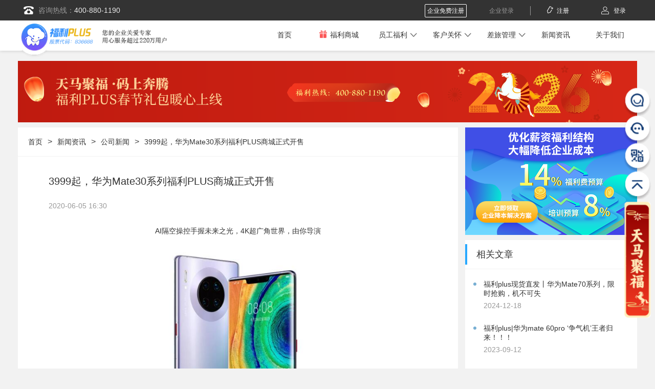

--- FILE ---
content_type: text/html
request_url: https://www.fliplus.com/fliplus/xingwenzixun/gonsixinwen/929.html
body_size: 8615
content:
<!DOCTYPE html>
<html>

<head>
    <meta name="baidu-site-verification" content="H3XEPy5ibp" />
    <meta charset="UTF-8" />
    <meta name="renderer" content="webkit" />
    <meta http-equiv="X-UA-Compatible" content="IE=edge" />
    <meta name="viewport" content="width=device-width, initial-scale=1.0" />
    <meta http-equiv="mobile-agent" content="format=xhtml;url=https://www.fliplus.com/mobile/fliplus/xingwenzixun/gonsixinwen/index.html" />
    <meta http-equiv="mobile-agent" content="format=html5;url=https://www.fliplus.com/mobile/fliplus/xingwenzixun/gonsixinwen/index.html" />
    <title>3999起，华为Mate30系列福利PLUS商城正式开售-福利plus</title>
    <meta name="keywords" content="华为员工福利，华为员工福利方案，华为员工福利政策，" />
    <meta name="description" content="AI隔空操控手握未来之光，4K超广角世界，由你导演千呼万唤始出来华为Mate30开售了进入福利PLUS欲购从速先来看看华为Mate 30系列价格华为Mate 304G全网通6G+128GB版：3999元4G全网通8G+128GB版：4299元华为Mate 30 Pr" />
    <script src="/template/25/resources/js/checkPlatForm.js"></script>
    <link rel="stylesheet" href="/template/25/resources/css/fuliplus_common.css" id="pcStyle1">
    <link rel="stylesheet" href="/template/25/resources/css/animate2019.css" id="pcStyle2">
    <link rel="stylesheet" type="text/css" href="/template/25/resources/css/userCenter.css" id="pcStyle3" />
    <!--[if lt IE 9]>
        	<script src="https://oss.maxcdn.com/libs/html5shiv/3.7.0/html5shiv.js"></script>
        	<script src="https://oss.maxcdn.com/libs/respond.js/1.3.0/respond.min.js"></script>
        	<script type="text/javascript" src="/template/25/resources/js/rem.min.js" ></script>
      	<![endif]-->
    <script charset="UTF-8" id="LA_COLLECT" src="//sdk.51.la/js-sdk-pro.min.js"></script>
    <script>LA.init({id:"K3SNVuWRfea7SiMk",ck:"K3SNVuWRfea7SiMk"})</script>
    <!--<script type="text/javascript" src="/template/25/resources/js/hm_baidu.js"></script> -->
    <script src="/template/25/resources/js/jquery-1.9.1.min.js"></script>
</head>

<body style="padding-bottom:0" id="topPosition">
    <div id="bannerHeightTag"></div>
    <div class="public_page">
<div class="public_header">
    <div class="fliplus_shopping_links">
        <div class="common_width clearfix">
            <p class="left">
                <span class="icon_header icon_header_phone"></span>咨询热线：<span>400-880-1190</span>
            </p>
            <p class="right">
                <a href="//www.fliplus.com/vp-web-buyer/register.jhtml" rel="nofollow"
                   class="active"><span>企业免费注册</span></a>
                <a href="//hr.fliplus.com/hr/login.jsp" rel="nofollow"><span>企业登录</span></a>
                <a class="split">
                    <a href="//www.fliplus.com/vp-web-buyer/command/index.jhtml" rel="nofollow" class="last"><span>
                  <i class="icon_header icon_header_register" style="background-position:-9px -28px;"></i>注册</span></a>
                    <a href="//www.fliplus.com/vp-web-buyer/login.jhtml" rel="nofollow" class="last"><span><i
                            class="icon_header icon_header_login"></i>登录</span></a>
            </p>
        </div>
    </div>
    <div class="common_width clearfix">
        <a href="http://www.fliplus.com" class="logo">
            <h1>
                <img src="/template/25/resources/img/img_v3/pc/logo.png" alt="logo" />
            </h1>
            <img src="/template/25/resources/img/img_v3/pc/slogan.png" alt="员工福利平台" />
        </a>
        <div class="nav_shade">
            <div class="nav_shade_box">
                <ul id="top_nav_section clearfix">
                    <li class="nava fs14 item first">
                        <a href="/">首页</a>
                    </li>
                    <li>
                        <a href="https://www.fliplus.com/vp-web-buyer/index.jhtml" target="_blank" rel="nofollow">
                            <span class="icon_gift animated bounce-small infinite"></span>福利商城</a>
                    </li>
                    <li class="nava fs14 item middle  arrow ">
                        <a href="javascript:void(0);" >
                        员工福利
                        </a>
                        <div class="second_nav_block">
                            <ul class="common_width">
                                <!-- 过滤健康体检 -->
                                    <li>
                                        <a href="https://www.fliplus.com/fliplus/jieriguanhuai/index.html" target="_blank" title="节日关怀">
                                            <span class="icon_navs icon_navs_7"></span>
                                            <p>节日关怀</p>
                                        </a>
                                    </li>
                                <!-- 过滤健康体检 -->
                                    <li>
                                        <a href="https://www.fliplus.com/fliplus/shengri/index.html" target="_blank" title="生日关怀">
                                            <span class="icon_navs icon_navs_6"></span>
                                            <p>生日关怀</p>
                                        </a>
                                    </li>
                                <!-- 过滤健康体检 -->
                                <!-- 过滤健康体检 -->
                                    <li>
                                        <a href="https://www.fliplus.com/fliplus/canbu/index.html" target="_blank" title="餐补福利">
                                            <span class="icon_navs icon_navs_16"></span>
                                            <p>餐补福利</p>
                                        </a>
                                    </li>
                                <!-- 过滤健康体检 -->
                                    <li>
                                        <a href="https://www.fliplus.com/fliplus/jierilipin/index.html" target="_blank" title="节日礼品">
                                            <span class="icon_navs icon_navs_3"></span>
                                            <p>节日礼品</p>
                                        </a>
                                    </li>
                                <!-- 过滤健康体检 -->
                                    <li>
                                        <a href="https://www.fliplus.com/fliplus/shenghuofuwu/index.html" target="_blank" title="生活服务">
                                            <span class="icon_navs icon_navs_19"></span>
                                            <p>生活服务</p>
                                        </a>
                                    </li>
                                <!-- 过滤健康体检 -->
                                    <li>
                                        <a href="https://www.fliplus.com/fliplus/tanxingfuli/index.html" target="_blank" title="弹性福利">
                                            <span class="icon_navs icon_navs_2"></span>
                                            <p>弹性福利</p>
                                        </a>
                                    </li>
                                <!-- 过滤健康体检 -->
                                    <li>
                                        <a href="https://www.fliplus.com/fliplus/fulishangcheng/index.html" target="_blank" title="福利商城">
                                            <span class="icon_navs icon_navs_5"></span>
                                            <p>福利商城</p>
                                        </a>
                                    </li>
                                <!-- 过滤健康体检 -->
                                    <li>
                                        <a href="https://www.fliplus.com/fliplus/yuangongjili/index.html" target="_blank" title="员工激励">
                                            <span class="icon_navs icon_navs_13"></span>
                                            <p>员工激励</p>
                                        </a>
                                    </li>
                                <!-- 过滤健康体检 -->
                                    <li>
                                        <a href="https://www.fliplus.com/fliplus/renkezhuangqu/index.html" target="_blank" title="认可专区">
                                            <span class="icon_navs icon_navs_12"></span>
                                            <p>认可专区</p>
                                        </a>
                                    </li>
                                <!-- 过滤健康体检 -->
                                    <li>
                                        <a href="https://www.fliplus.com/fliplus/mianfeiheka/index.html" target="_blank" title="免费贺卡">
                                            <span class="icon_navs icon_navs_4"></span>
                                            <p>免费贺卡</p>
                                        </a>
                                    </li>
                                <!-- 过滤健康体检 -->
                                <li>
                                    <a href="javascript:void(0);">
                                        <span class="icon_navs icon_navs_18"></span>
                                        <p>更多</p>
                                    </a>
                                </li>
                            </ul>
                        </div>
                    </li>
                    <li class="has_second_layer  arrow">
                        <a href="javascript:void(0);"> 客户关怀</a>
                        <div class="nav_slide_down">
                            <a href="https://www.fliplus.com/fliplus/lipingka/index.html">礼品卡</a>
                            <a href="https://www.fliplus.com/fliplus/jifenshangchen/index.html">积分商城</a>
                        </div>
                    </li>
                    <li class="has_second_layer  arrow">
                        <a href="javascript:void(0);"> 差旅管理</a>
                        <div class="nav_slide_down">
                            <a href="https://www.fliplus.com/fliplus/chailvyusuan/index.html">差旅预算</a>
                            <a href="https://www.fliplus.com/fliplus/chailvshenqing/index.html">差旅申请</a>
                            <a href="https://www.fliplus.com/fliplus/chailvyuding/index.html">差旅预定</a>
                            <a href="https://www.fliplus.com/fliplus/chailvbaoxiao/index.html">差旅报销</a>
                        </div>
                    </li>
                    <li>
                        <a href="https://www.fliplus.com/fliplus/xingwenzixun/index.html"> 新闻资讯</a>
                    </li>
                    <li>
                        <a href="https://www.fliplus.com/fliplus/guanyuwomen/index.html"> 关于我们</a>
                    </li>
                </ul>
            </div>
        </div>
    </div>
</div>
<div class="fixed_right_section">
    <a href="javascript:void(0);" onclick="easemobim.bind()" class="icons_contact_QQ">
        <span class="text animated faster">客服咨询</span>
    </a>
    <a href="javascript:void(0);" class="icons_contact_phone" >
        <span class="text animated faster">电话咨询</span>
        <div class="first_layer animated faster"></div>
    </a>
    <a href="javascript:void(0);" class="icons_contact_qrcode">
        <span class="text animated faster">扫码关注</span>
        <div class="first_layer animated faster">
            <div>
                <img src="/template/25/resources/img/img_v2/weixin.jpg" />
                <img src="/template/25/resources/img/img_v2/app.png" />
                <img src="/template/25/resources/img/xcx.jpg" />
            </div>
        </div>
    </a>
    <a href="#topPosition" class="backTOP"><span class="text animated faster">回到顶部</span></a>
    <!-- <a href="//www.fliplus.com/vp-web-buyer/gift/jewelry_list.jhtml" class="activity" target="_blank"></a> -->
    <!-- <a href="javascript:void(0);" onclick="openTalk()" class="dailyActivity" ></a>-->
   <a href="https://www.fliplus.com/vp-web-buyer/act/list/3047.jhtml" class="dailyActivity" target="_blank"></a>
    <!--<a href="https://www.fliplus.com/vp-web-buyer/act/list/2033.jhtml"  class="dailyActivity" target="_blank"></a>-->
    <!-- <a href="{%find:type class=175 out=link%}/" class="dailyActivity" target="_blank"></a> -->
</div>


<script>
    //平台、设备和操作系统
    var isAndroid = window.navigator.appVersion.match(/android/gi);
    var isIPhone = window.navigator.appVersion.match(/iphone/gi);

    if (isAndroid || isIPhone) {
        window.location.href = '/mobile'+window.location.pathname;

    }
    window.easemobim = window.easemobim || {};
    easemobim.config = {
        hide: true,
        //autoConnect: true,
        configId: "50a269da-442a-424a-afd3-d032ae83b625",
        dialogPosition: { x: '100px', y: '10px' }
    };
    $(function () {
        var CURRENT_URL = window.location.href;
        $("#top_nav_section").find('a[href="' + CURRENT_URL + '"]').parents('li').addClass('active');

        $("#top_nav_section .second_nav_block li:gt(8):not(:last-child)").hide();
        $("#top_nav_section .second_nav_block li:last-child").on("click", function () {
            if ($(this).find("p").text() == "更多") {
                $(this).find("p").text("收起");
                $("#top_nav_section .second_nav_block .common_width").css("width", "1160px");
                $("#top_nav_section .second_nav_block li:gt(8):not(:last-child)").show();
                /*$(".second_nav_block li:lt(9):not(:last-child)").hide();*/
            } else {
                $(this).find("p").text("更多");
                $("#top_nav_section .second_nav_block .common_width").css("width", "730px");
                $("#top_nav_section .second_nav_block li:gt(8):not(:last-child)").hide();
                /*$(".second_nav_block li:lt(9):not(:last-child)").show();*/
            }
        })
        $(".first_layer").on("click", ".item", function (e) {
            e.stopPropagation;
            e.preventDefault();
            window.open($(this).attr("data-link"));
        })
        $(".backTOP").click(function () {
            $("html").animate({
                scrollTop: 0
            }, 'slow');
        })

        //收起顶部导航
        if ($("#bannerHeightTag").length) {
            $(window).scroll(function () {
                bannerBottom = $("#bannerHeightTag").offset().top;
                headerHeight = $(".public_header").height();
                bodyScroll = document.documentElement.scrollTop || window.pageYOffset || document
                    .body.scrollTop;
                if (bodyScroll >= bannerBottom - headerHeight) {
                    $(".public_header").addClass("simple");
                } else {
                    $(".public_header").removeClass("simple");
                }
            })
        }

        $(".fixed_right_section a").hover(function () {
            $(this).children(".text").css("display", "block").addClass("zoomIn");
            $(this).children(".first_layer").show().addClass("slideInRightSm");
        }, function () {
            $(this).children(".text").css("display", "none").removeClass("zoomIn")
            $(this).children(".first_layer").hide().removeClass("slideInRightSm");
        });
    })

    function openTalk() {
    }
</script>
<script src='//fliplus.kefu.easemob.com/webim/easemob.js'></script>
        <div class="articlePage common_width">

          <a href="//www.fliplus.com/vp-web-buyer/register/simple.jhtml" class="banner_acticle">
                <img src="/template/25/resources/img/newYear2022/image_article_top.png" alt="立即申请">
            </a>

            <!-- <a href="{%find:type class=157 out=link%}/" class="banner_acticle">
                <img src="/template/25/resources/img/2020midAutumn/articleAD.png" alt="中秋福利采购">
            </a>
            <a href="{%find:type class=175 out=link%}/" class="midABottom">
                <img src="/template/25/resources/img/2020midAutumn/bottom.png" alt="中秋福利采购">
                <span class="close"></span>
            </a> -->
            <div class="left_article_list">
                <ul class="top_cate_list">
                    <li>
                            <a href="/"
                                title="首页">首页</a>
                        <span>&gt;</span>
                    </li>
                    <li>
                            <a href="https://www.fliplus.com/fliplus/xingwenzixun/index.html"
                               title="新闻资讯">新闻资讯</a>
                        <span>&gt;</span>
                    </li>
                    <li>
                            <a href="https://www.fliplus.com/fliplus/xingwenzixun/gonsixinwen/index.html"
                               title="公司新闻">公司新闻</a>
                        <span>&gt;</span>
                    </li>
                    <li>
                        <a href="https://www.fliplus.com/fliplus/xingwenzixun/gonsixinwen/929.html" title="3999起，华为Mate30系列福利PLUS商城正式开售">
                           3999起，华为Mate30系列福利PLUS商城正式开售
                        </a>
                    </li>
                </ul>

                <div class="article_content">
                    <p class="title">3999起，华为Mate30系列福利PLUS商城正式开售</p>
                    <p class="time">2020-06-05 16:30</p>
                    <div class="article_article">
                        <p _mce_style="text-align: center;" style="text-align: center;">AI隔空操控手握未来之光，4K超广角世界，由你导演</p><p _mce_style="text-align: center;" style="text-align: center;"><img title="员工福利" src="/uploads/25/image/public/202101/20210114174500_vwmuk1d6yt.jpg" _mce_src="/fulihome/upfile/2019/09/20190927141809_515.jpg" alt="3999起，华为Mate30系列福利PLUS商城正式开售" width="489" height="538" style="border: 0px;"/></p><p _mce_style="text-align: center;" style="text-align: center;">千呼万唤始出来</p><p _mce_style="text-align: center;" style="text-align: center;">华为Mate30开售了</p><p _mce_style="text-align: center;" style="text-align: center;">进入<a href="https://www.fliplus.com/" target="_blank" style="text-decoration: underline;">福利</a>PLUS</p><p _mce_style="text-align: center;" style="text-align: center;">欲购从速</p><p _mce_style="text-align: center;"><br/></p><p _mce_style="text-align: center;" style="text-align: center;">先来看看</p><p _mce_style="text-align: center;" style="text-align: center;">华为Mate 30系列价格</p><p _mce_style="text-align: center;" style="text-align: center;"><img title="福利" src="/uploads/25/image/public/202101/20210114174500_u3l0bcq4ng.jpg" _mce_src="/fulihome/upfile/2019/09/20190927141905_562.jpg" alt="3999起，华为Mate30系列福利PLUS商城正式开售" width="610" height="540" style="border: 0px;"/></p><p _mce_style="text-align: center;" style="text-align: center;"><img title="员工福利" src="/uploads/25/image/public/202101/20210114174500_441filmw2l.jpg" _mce_src="/fulihome/upfile/2019/09/20190927141928_298.jpg" alt="3999起，华为Mate30系列福利PLUS商城正式开售" width="568" height="438" style="border: 0px;"/><br/></p><p _mce_style="text-align: center;" style="text-align: center;">华为Mate 30</p><p _mce_style="text-align: center;"><br/></p><p _mce_style="text-align: center;" style="text-align: center;">4G全网通6G+128GB版：3999元</p><p _mce_style="text-align: center;" style="text-align: center;">4G全网通8G+128GB版：4299元</p><p _mce_style="text-align: center;"><br/></p><p _mce_style="text-align: center;" style="text-align: center;">华为Mate 30 Pro</p><p _mce_style="text-align: center;"><br/></p><p _mce_style="text-align: center;" style="text-align: center;">4G全网通8G+128GB版：5799元</p><p _mce_style="text-align: center;" style="text-align: center;">4G全网通8G+256GB版：6299元</p><p _mce_style="text-align: center;" style="text-align: center;"><img title="福利PLUS商城-华为Mate系列正式开售" src="/uploads/25/image/public/202101/20210114174500_kw8dvw7f9u.jpg" _mce_src="/fulihome/upfile/2019/09/20190927144851_230.jpg" alt="3999起，华为Mate30系列福利PLUS商城正式开售" width="503" height="406" style="border: 0px;"/></p><p _mce_style="text-align: center;" style="text-align: center;">开启5G时代，走在科技前沿</p><p _mce_style="text-align: center;"><br/></p><p _mce_style="text-align: center;" style="text-align: center;">华为Mate 30 5G</p><p _mce_style="text-align: center;"><br/></p><p _mce_style="text-align: center;" style="text-align: center;">5G全网通8G+128GB版：4999元</p><p _mce_style="text-align: center;" style="text-align: center;">5G全网通8G+256GB版：5499元</p><p _mce_style="text-align: center;"><br/></p><p _mce_style="text-align: center;" style="text-align: center;">华为Mate 30 Pro 5G</p><p _mce_style="text-align: center;"><br/></p><p _mce_style="text-align: center;" style="text-align: center;">5G全网通8G+256GB版：6899元</p><p _mce_style="text-align: center;" style="text-align: center;">5G全网通8G+512GB版：7899元</p><p _mce_style="text-align: center;"><br/></p><p _mce_style="text-align: center;" style="text-align: center;">华为至尊享受</p><p _mce_style="text-align: center;" style="text-align: center;"><img title="华为 Mate 30 保时捷" src="/uploads/25/image/public/202101/20210114174500_ymuwlst6ib.jpg" _mce_src="/fulihome/upfile/2019/09/20190927141959_264.jpg" alt="3999起，华为Mate30系列福利PLUS商城正式开售" width="420" height="592" style="border: 0px;"/><br/></p><p _mce_style="text-align: center;" style="text-align: center;">华为Mate30 RS X保时捷</p><p _mce_style="text-align: center;" style="text-align: center;">5G全网通12G+512GB版</p><p _mce_style="text-align: center;" style="text-align: center;">12999元（11月10日开售）</p><p _mce_style="text-align: center;"><br/></p><p _mce_style="text-align: center;" style="text-align: center;">AI隔空操控</p><p _mce_style="text-align: center;" style="text-align: center;">手握未来之光</p><p _mce_style="text-align: center;"><br/></p><p _mce_style="text-align: center;" style="text-align: center;">无需触屏</p><p _mce_style="text-align: center;" style="text-align: center;">挥手滑动页面</p><p _mce_style="text-align: center;" style="text-align: center;">一握截取屏幕</p><p _mce_style="text-align: center;" style="text-align: center;">解放双手</p><p _mce_style="text-align: center;" style="text-align: center;">尽享自由</p><p _mce_style="text-align: center;"><br/></p><p _mce_style="text-align: center;" style="text-align: center;">4K超广角</p><p _mce_style="text-align: center;" style="text-align: center;">世界，由你导演</p><p _mce_style="text-align: center;" style="text-align: center;"><br/></p><p _mce_style="text-align: center;" style="text-align: center;">4000万超感光</p><p _mce_style="text-align: center;" style="text-align: center;">徕卡电影四摄</p><p _mce_style="text-align: center;" style="text-align: center;">点亮夜色、超远拍摄</p><p _mce_style="text-align: center;" style="text-align: center;">精美容颜、一手掌握</p><p _mce_style="text-align: center;" style="text-align: center;"></p><p _mce_style="text-align: center;" style="text-align: center;">超高清夜摄</p><p _mce_style="text-align: center;" style="text-align: center;">最高ISO 51200</p><p _mce_style="text-align: center;" style="text-align: center;">视频拍摄感光度</p><p _mce_style="text-align: center;" style="text-align: center;">清晰夜色，迷人炫彩</p><p _mce_style="text-align: center;" style="text-align: center;">黑夜时刻，往如白昼</p><p _mce_style="text-align: center;"><br/></p><p _mce_style="text-align: center;"><br/></p><p _mce_style="text-align: center;" style="text-align: center;">侧屏触控</p><p _mce_style="text-align: center;" style="text-align: center;"></p><p _mce_style="text-align: center;" style="text-align: center;">舒适自在，由你左右</p><p _mce_style="text-align: center;" style="text-align: center;">数字化边框音量调节</p><p _mce_style="text-align: center;" style="text-align: center;">怎么顺手，怎么改</p><p _mce_style="text-align: center;"><br/></p><p _mce_style="text-align: center;" style="text-align: center;">5G，不止疾速</p><p _mce_style="text-align: center;" style="text-align: center;"><img title="员工福利" src="/uploads/25/image/public/202101/20210114174500_rfvla5j1r9.png" _mce_src="/fulihome/upfile/2019/09/20190927144332_696.png" alt="3999起，华为Mate30系列福利PLUS商城正式开售" width="699" height="404" style="border: 0px;"/></p><p _mce_style="text-align: center;" style="text-align: center;">续航、控温，双卡体验</p><p _mce_style="text-align: center;" style="text-align: center;">5G时代“C位担当”</p><p _mce_style="text-align: center;" style="text-align: center;">21根信号天线，14根5G天线</p><p _mce_style="text-align: center;" style="text-align: center;">优质信号，全球无忧</p><p><br/></p>
                    </div>
                    <div class="mianze">
                        <p class="mianze-title">免责声明:</p>
                        <p> &nbsp;&nbsp;&nbsp;&nbsp;&nbsp;&nbsp;&nbsp;&nbsp;本网站内容部分来自互联网自动抓取。相关文本内容仅代表本文作者或发布人自身观点，不代表本站观点或立场。如有侵权，请联系我们进行删除处理。</p>
                        <p> 联系邮箱：zhouyameng@vispractice.com</p>
                    </div>
                    <div class="keyword">
                        标签：
                        <a href="/infotag/410" class="info-right-key">华为员工福利</a>
                        <a href="/infotag/559" class="info-right-key">华为员工福利方案</a>
                        <a href="/infotag/639" class="info-right-key">华为员工福利政策</a>
                    </div>
                    <div class="pre_and_next">
                        上一篇：<a href="https://www.fliplus.com/fliplus/xingwenzixun/gonsixinwen/933.html" class="infolist2"  title="劳动最光荣，福利PLUS劳动节放假公告"  >劳动最光荣，福利PLUS劳动节放假公告</a>
                    </div>
                        
                    <div class="pre_and_next">
                        下一篇：<a href="https://www.fliplus.com/fliplus/xingwenzixun/gonsixinwen/935.html" class="infolist2"  title="福利PLUS端午节放假公告"  >福利PLUS端午节放假公告</a>
                    </div>
                </div>
            </div>
            <div class="right_article_list">
                <a href="//www.fliplus.com/vp-web-buyer/register/simple.jhtml" target="_blank"
                    class="image_right_acticle">
                    <img src="/template/25/resources/img/image_article_right.png" alt="优化薪资结构，降低企业成本">
                </a>
                <div class="header"><span>相关文章</span></div>
                 <ul>
                     <li>
                         <a href="https://www.fliplus.com/fliplus/xingwenzixun/gonsixinwen/443873.html" title="福利plus现货直发丨华为Mate70系列，限时抢购，机不可失">
                             <p class="title">福利plus现货直发丨华为Mate70系列，限时抢购，机不可失</p>
                             <p>2024-12-18</p>
                         </a>
                     </li>
                     <li>
                         <a href="https://www.fliplus.com/fliplus/xingwenzixun/gonsixinwen/439086.html" title="福利plus|华为mate 60pro ‘争气机’王者归来！！！">
                             <p class="title">福利plus|华为mate 60pro ‘争气机’王者归来！！！</p>
                             <p>2023-09-12</p>
                         </a>
                     </li>
                     <li>
                         <a href="https://www.fliplus.com/fliplus/xingwenzixun/hangyexinwen/1579.html" title="福利plus：企业如何搭建自己的员工福利商城">
                             <p class="title">福利plus：企业如何搭建自己的员工福利商城</p>
                             <p>2019-06-02</p>
                         </a>
                     </li>
                     <li>
                         <a href="https://www.fliplus.com/fliplus/xingwenzixun/gonsixinwen/1842.html" title="2021年福利plus春节福利开售，共享美好生活">
                             <p class="title">2021年福利plus春节福利开售，共享美好生活</p>
                             <p>2021-01-15</p>
                         </a>
                     </li>
                     <li>
                         <a href="https://www.fliplus.com/fliplus/xingwenzixun/hangyexinwen/1370.html" title="华为销量破2亿台，2019员工福利年终奖选Mate30就好！">
                             <p class="title">华为销量破2亿台，2019员工福利年终奖选Mate30就好！</p>
                             <p>2018-11-05</p>
                         </a>
                     </li>
                 </ul>
                <div class="header"><span>相关标签</span></div>
                <div class="info-right-keydata">
                    <a href="/infotag/377" class="info-right-key">买房福利</a>
                    <a href="/infotag/378" class="info-right-key">健康福利</a>
                    <a href="/infotag/379" class="info-right-key">企业福利</a>
                    <a href="/infotag/380" class="info-right-key">公司福利</a>
                    <a href="/infotag/712" class="info-right-key">福利商城</a>
                    <a href="/infotag/713" class="info-right-key">企业福利商城</a>
                    <a href="/infotag/714" class="info-right-key">福利采购</a>
                    <a href="/infotag/732" class="info-right-key">公司外包福利</a>
                    <a href="/infotag/733" class="info-right-key">公司职员福利</a>
                    <a href="/infotag/735" class="info-right-key">企业福利设计</a>
                </div>
                <div class="header"><span>热门资讯</span></div>
                <ul>
                        <li>
                            <a href="https://www.fliplus.com/fliplus/xingwenzixun/hangyexinwen/1896.html" title="阿里巴巴的职工福利一览">
                                <p class="title">阿里巴巴的职工福利一览</p>
                                <p>2021-01-20</p>
                            </a>
                        </li>
                        <li>
                            <a href="https://www.fliplus.com/fliplus/xingwenzixun/redianxinwen/1960.html" title="工会福利之维权支出是指什么？">
                                <p class="title">工会福利之维权支出是指什么？</p>
                                <p>2021-01-28</p>
                            </a>
                        </li>
                        <li>
                            <a href="https://www.fliplus.com/fliplus/xingwenzixun/hangyezixun/1966.html" title="HR招聘时，一般公司福利是怎么写的？  ">
                                <p class="title">HR招聘时，一般公司福利是怎么写的？  </p>
                                <p>2021-01-29</p>
                            </a>
                        </li>
                        <li>
                            <a href="https://www.fliplus.com/fliplus/xingwenzixun/gonsixinwen/1961.html" title="工会福利费员工活动支出包含什么？有什么规定？">
                                <p class="title">工会福利费员工活动支出包含什么？有什么规定？</p>
                                <p>2021-01-28</p>
                            </a>
                        </li>
                        <li>
                            <a href="https://www.fliplus.com/fliplus/xingwenzixun/hangyezixun/2192.html" title="加班餐费归于福利费吗?如何做账?">
                                <p class="title">加班餐费归于福利费吗?如何做账?</p>
                                <p>2021-02-24</p>
                            </a>
                        </li>
                </ul>
            </div>
        </div>
<!--
 * @Descripttion: 
 * @version: 
 * @Author: gaolongzhi
 * @Date: 2020-03-25 10:36:03
 * @LastEditors: gaolongzhi
 * @LastEditTime: 2020-07-14 17:03:02
-->
<div class="public_footer">
    <div class="common_width">
        <div class="section_1">
            <div class="footer_link">
                <div class="header">关于注册</div>
                                <a href="https://www.fliplus.com/fliplus/guanyuzhuce/index.html/#sec1_1" target="_blank" rel="nofollow">会员注册</a>
                <a href="https://www.fliplus.com/fliplus/guanyuzhuce/index.html/#sec1_2" target="_blank" rel="nofollow">企业注册</a>
                <a href="https://www.fliplus.com/fliplus/guanyuzhuce/index.html/#sec1_3" target="_blank">关于服务</a>
            </div>
            <div class="footer_link">
                <div class="header">购物问题</div>
                <a href="https://www.fliplus.com/fliplus/gouwuwenti/index.html/#sec2_1" target="_blank">订单问题</a>
                <a href="https://www.fliplus.com/fliplus/gouwuwenti/index.html/#sec2_2" target="_blank">退货政策</a>
                <a href="https://www.fliplus.com/fliplus/gouwuwenti/index.html/#sec2_6" target="_blank">产品说明</a>
            </div>
            <div class="footer_link">
                <div class="header">福利Plus特色</div>
                <a href="https://www.fliplus.com/fliplus/fliplustese/index.html/#sec3_2" target="_blank" title="员工关怀平台">员工关怀平台</a>
                <a href="https://www.fliplus.com/fliplus/fliplustese/index.html/#sec3_3" target="_blank" title="福利特购商城">福利特购商城</a>
                <a href="https://www.fliplus.com/fliplus/fliplustese/index.html/#sec3_4" target="_blank" title="节日福利采购">专人专项服务</a>
            </div>
            <div class="footer_link">
                <div class="header">新闻</div>
                <a href="https://www.fliplus.com/fliplus/xingwenzixun/index.html" target="_blank" title="新闻资讯">新闻资讯</a>
                <a href="https://www.fliplus.com/fliplus/xingwenzixun/gonsixinwen/index.html" target="_blank" title="公司新闻">公司新闻</a>
                <a href="https://www.fliplus.com/fliplus/xingwenzixun/hangyexinwen/index.html" target="_blank" title="行业新闻">行业新闻</a>
            </div>
        </div>
        <div class="section_2">
            <div class="line">
                <span class="icon_nav icon_contact png_fix"></span>
                <div class="text">
                    <p class="p1">0755-86212290</p>
                    <p class="p2">工作日 9:00-18:00</p>
                </div>
            </div>
            <div class="line">
                <span class="icon_nav icon_message png_fix"></span>
                <div class="text">
                    <p class="p1">service@vpshop.cn</p>
                    <p class="p2">建议与咨询</p>
                </div>
            </div>
            <div class="line">
                <span class="icon_nav icon_weixin png_fix"></span>
                <div class="text">
                    <p class="p1">fliplus08</p>
                    <p class="p2">微信号咨询</p>
                </div>
            </div>
        </div>
        <div class="section_3">
            <div class="qrcode">
                <img src="/template/25/resources/img/weixin.jpg" />
                <p>关注微信公众号</p>
            </div>
            <div class="qrcode">
                <img src="/template/25/resources/img/app.png" />
                <p>扫码下载APP</p>
            </div>
        </div>

        <div class="Foot_cen_link">
                <p>用户搜索：</p>
                <div class="Foot_cen_lk">
                    <ul>
                        <li><a target="_blank" href="https://www.fliplus.com/fliplus/jierilipin/index.html" title="节日礼品">节日礼品</a></li>
                        <li><a target="_blank" href="https://www.fliplus.com/fliplus/yuangongjili/index.html" title="员工激励">员工激励</a></li>
                        <li><a target="_blank" href="https://www.fliplus.com/fliplus/tanxingfuli/index.html" title="弹性福利">弹性福利</a></li>
                        <li><a target="_blank" href="https://www.fliplus.com/fliplus/canbu/index.html" title="餐补福利">餐补福利</a></li>
                        <li><a target="_blank" href="https://www.fliplus.com/fliplus/qiyebangonyongpin/index.html" title="办公采购">办公采购</a></li>
                        <li><a target="_blank" href="https://www.fliplus.com/fliplus/lipingka/index.html" title="客户关怀">客户关怀</a></li>
                        <li><a target="_blank" href="https://www.fliplus.com/fliplus/jieriguanhuai/index.html" title="员工关怀">员工关怀</a></li>
                        <li><a target="_blank" href="https://www.fliplus.com/fliplus/jiankan/index.html" title="员工体检">员工体检</a></li>
                        <li><a target="_blank" href="https://www.fliplus.com/fliplus/shengri/index.html" title="生日福利">生日福利</a></li>
                        <li><a target="_blank" href="https://www.fliplus.com/" title="端午福利">端午福利</a></li>
                        <li><a target="_blank" href="https://www.fliplus.com/fliplus/fulishangcheng/index.html" title="员工福利商城">员工福利商城</a></li>
                        <li><a target="_blank" href="https://www.fliplus.com/" title="员工福利礼品">员工福利礼品</a></li>
                    </ul>
                </div>
                <div class="clearfix"></div>
                <p>热门搜索：</p>
                <div class="Foot_cen_lk">
                    <ul>
                        <li><a target="_blank" href="https://www.fliplus.com/" title="员工福利">员工福利</a></li>
                        <li><a target="_blank" href="https://www.fliplus.com/" title="福利采购">福利采购</a></li>
                        <li><a target="_blank" href="https://www.fliplus.com/" title="福利">福利</a></li>
                        <li><a target="_blank" href="https://www.fliplus.com/fliplus/jieriguanhuai/index.html" title="职工福利">职工福利</a></li>
                        <li><a target="_blank" href="https://www.fliplus.com/" title="公司福利">公司福利</a></li>
                        <li><a target="_blank" href="https://www.fliplus.com/" title="企业福利">企业福利</a></li>
                        <li><a target="_blank" href="https://www.fliplus.com/" title="员工福利平台">员工福利平台</a></li>
                        <li><a target="_blank" href="https://www.fliplus.com/" title="公司员工福利">公司员工福利</a></li>
                        <li><a target="_blank" href="https://www.fliplus.com/" title="企业员工福利">企业员工福利</a></li>
                        <li><a target="_blank" href="https://www.fliplus.com/fliplus/jieriguanhuai/index.html" title="中秋福利">中秋福利</a></li>
                        <li><a target="_blank" href="https://www.fliplus.com/fliplus/fulishangcheng/index.html" title="福利商城">福利商城</a></li>
                    </ul>
                </div>
                <div class="clearfix"></div>
        </div>

        <p class="copy_right">Copyright <span class="c">©</span> 2016–2021. 远行云商版权所有 |
            <a target="_blank" href="http://www.beian.gov.cn/portal/registerSystemInfo?recordcode=44030502007904" style="display:inline-block;text-decoration:none;height:20px;line-height:20px;"><img src="/template/25/resources/images/beian.png" style="float:left;"/>粤公网安备 44030502007904号</a> |
        <a href="https://beian.miit.gov.cn" target="_blank" rel="nofollow">粤ICP备16073333号</a> |
            食品经营许可证JY14403050090160
        </p>
    </div>
</div>    </div>

</body>
<script>
    $(function () {
        $.ajax({
            url: "/info_views/929",
            type: "GET",
            cache: false,
        })
    })
</script>
</html>


--- FILE ---
content_type: text/html;charset=utf-8
request_url: https://www.fliplus.com/info_views/929?_=1768747711175
body_size: 33
content:
88

--- FILE ---
content_type: text/css
request_url: https://www.fliplus.com/template/25/resources/css/fuliplus_common.css
body_size: 30462
content:
@charset "utf-8";
* {
  margin: 0;
  padding: 0;
}
a {
  text-decoration: none;
}
a:hover {
  border: none;
}
ul {
  list-style: none;
}
img {
  border: none;
}
.clearfix:after {
  content: " ";
  display: block;
  font-size: 0;
  height: 0;
  clear: both;
  visibility: hidden;
}
.text-ellipsis {
  display: block;
  white-space: nowrap;
  overflow: hidden;
  text-overflow: ellipsis;
}
html {
  position: relative;
  width: 100%;
  height: 100%;
}
*html {
  background-image: url(about:blank);
  background-attachment: fixed;
}
body {
  position: relative;
  min-width: 1210px;
  min-height: 100%;
  background: #f2f2f2;
  font-size: 16px;
  font-family: 'Helvetica Neue', Helvetica, Arial, sans-serif;
  padding-top: 99px;
  padding-bottom: 352px;
  color: #444;
}
header,
section,
footer,
aside,
nav,
main,
article,
figure {
  display: block;
}
.common_width {
  width: 1210px;
  margin: 0 auto;
}
.icon_navs {
  display: block;
  margin: 0 auto;
  width: 50px;
  height: 50px;
  background-image: url(../img/img_v2/icon_navs.png);
  background-repeat: no-repeat;
}
.icon_navs.icon_navs_1 {
  background-position: -13px -12px;
}
.icon_navs.icon_navs_2 {
  background-position: -86px -12px;
}
.icon_navs.icon_navs_3 {
  background-position: -158px -12px;
}
.icon_navs.icon_navs_4 {
  background-position: -238px -12px;
}
.icon_navs.icon_navs_5 {
  background-position: -318px -12px;
}
.icon_navs.icon_navs_6 {
  background-position: -404px -12px;
}
.icon_navs.icon_navs_7 {
  background-position: -494px -12px;
}
.icon_navs.icon_navs_8 {
  background-position: -580px -12px;
}
.icon_navs.icon_navs_9 {
  background-position: -670px -12px;
}
.icon_navs.icon_navs_10 {
  background-position: -749px -12px;
}
.icon_navs.icon_navs_11 {
  background-position: -828px -12px;
}
.icon_navs.icon_navs_12 {
  background-position: -903px -12px;
}
.icon_navs.icon_navs_13 {
  background-position: -973px -12px;
}
.icon_navs.icon_navs_14 {
  background-position: -1050px -12px;
}
.icon_navs.icon_navs_15 {
  background-position: -1347px -13px;
}
.icon_navs.icon_navs_16 {
  background-position: -1201px -12px;
}
.icon_navs.icon_navs_17 {
  background-position: -1126px -12px;
}
.icon_navs.icon_navs_18 {
  background-position: -1273px -13px;
}
.icon_navs.icon_navs_19 {
  background-position: -670px -12px;
}
.icon_header {
  display: inline-block;
  vertical-align: middle;
  background-image: url(../img/img_v2/icon_header.png);
  background-repeat: no-repeat;
}
.icon_header.icon_header_phone {
  width: 30px;
  height: 30px;
  margin: 0 5px;
  background-position: -5px 1px;
}
.icon_header.icon_header_register {
  width: 20px;
  height: 20px;
  margin: -2px 4px 0 -7px;
  background-position: -53px -3px;
}
.icon_header.icon_header_login {
  width: 20px;
  height: 20px;
  margin: -2px 6px 0 -4px;
  background-position: -88px -3px;
}
.public_header {
  position: fixed;
  _position: absolute;
  top: 0;
  left: 0;
  width: 100%;
  height: 98px;
  background: #fff;
  border-bottom: 0.05px solid rgba(255, 255, 255, 0.5);
  z-index: 888;
  -webkit-box-shadow: 0 2px 5px rgba(0, 0, 0, 0.1);
  box-shadow: 0 2px 5px rgba(0, 0, 0, 0.1);
  transition: height 0.5s;
  -webkit-transition: height 0.5s;
  /* Safari */
}
.public_header.simple {
  height: 59px;
}
.public_header.simple .fliplus_shopping_links {
  height: 0;
  display: none;
}
.public_header .fliplus_shopping_links {
  position: relative;
  height: 40px;
  background: #333;
  font-size: 12px;
  z-index: 99;
  /*overflow: hidden;*/
  transition: height 0.5s;
  -webkit-transition: height 0.5s;
  /* Safari */
}
.public_header .fliplus_shopping_links .left {
  float: left;
  font-size: 14px;
  line-height: 40px;
  color: #999;
}
.public_header .fliplus_shopping_links .left span {
  color: #ebebeb;
}
.public_header .fliplus_shopping_links .right {
  padding-top: 8px;
  float: right;
  margin-right: -8px;
}
.public_header .fliplus_shopping_links .right a {
  display: inline-block;
  color: #999999;
  font-size: 12px;
  text-align: center;
  padding: 0 12px;
  min-width: 62px;
  height: 26px;
  line-height: 24px;
}
.public_header .fliplus_shopping_links .right a span {
  display: block;
  border: 1px solid #333;
  width: 80px;
  border-radius: 2px;
}
.public_header .fliplus_shopping_links .right a.active span {
  border: 1px solid #fff;
  color: #fff;
}
.public_header .fliplus_shopping_links .right a.active .icon_header.icon_header_register {
  background-position: -9px -28px;
}
.public_header .fliplus_shopping_links .right a.active:hover .icon_header_register {
  background-position: -53px -26px;
}
.public_header .fliplus_shopping_links .right .split {
  display: inline-block;
  vertical-align: middle;
  border-left: 1px solid #999;
  width: 1px;
  min-width: 1px;
  padding: 0;
  height: 18px;
  margin-top: -2px;
}
.public_header .fliplus_shopping_links .right a.last {
  color: #fff;
  position: relative;
}
.public_header .fliplus_shopping_links .right a.last img{
  display: none;
  width: 120px;
  position: absolute;
  left: -10px;
}
.public_header .fliplus_shopping_links .right a:hover {
  color: #92b7f3;
}
.public_header .fliplus_shopping_links .right a:hover .icon_header_register {
  background-position: -53px -26px;
}
.public_header .fliplus_shopping_links .right a:hover .icon_header_login {
  background-position: -88px -26px;
}
.public_header .fliplus_shopping_links .right a:hover span {
  border-color: #92b7f3;
  color: #92b7f3;
}
.public_header .logo {
  position: relative;
  float: left;
  padding-top: 2px;
}
.public_header .logo h1 {
  display: inline-block;
  vertical-align: middle;
}
.public_header .logo h1 img {
  margin-top: 0;
}
.public_header .logo img {
  position: relative;
  display: inline-block;
  vertical-align: middle;
  height: 62px;
  width: auto;
  margin-left: 2px;
  margin-top: -2px;
  z-index: 889;
}
.public_header .logo:before {
  content: " ";
  position: absolute;
  top: 3px;
  left: 2px;
  width: 60px;
  height: 70px;
  background: url(../img/img_v2/header_bg_circle.png) center center / auto 100% no-repeat;
  z-index: 0;
}
.public_header .nav_shade {
  float: right;
  position: relative;
  height: 59px;
}
.public_header .nav_shade_box {
  float: left;
}
.public_header .nav_more {
  position: absolute;
  right: 0;
  top: 0px;
  height: 100%;
  line-height: 57px;
  font-size: 14px;
  cursor: pointer;
  -webkit-transition: right 0.5s;
  transition: right 0.5s;
}
.public_header .nav_more:hover {
  color: #df5417;
}
.public_header ul li {
  float: left;
  height: 100%;
}
.public_header ul li.arrow a {
  background: url(../img/arrow_down.png) 94% center no-repeat;
  background-size: 14px auto;
}
.public_header ul li:hover.arrow a {
  background: url(../img/arrow_up.png) 94% center no-repeat;
  background-size: 14px auto;
}
.public_header ul li:hover.arrow .second_nav_block li a {
  background: none;
}
.public_header ul li.has_second_layer {
  position: relative;
}
.public_header ul li.has_second_layer > a {
  pointer-events: none;
}
.public_header ul li.has_second_layer .nav_slide_down {
  display: none;
  position: absolute;
  left: 0;
  top: 57px;
  width: 100%;
  background: #fff;
}
.public_header ul li.has_second_layer:hover .nav_slide_down {
  display: block;
}
.public_header ul li.has_second_layer .nav_slide_down a {
  line-height: 40px;
  border-bottom: none;
  width: 100%;
  margin: 0;
  color: #333;
  background: none;
}
.public_header ul li.has_second_layer .nav_slide_down a:hover {
  background-color: #f0f0f0;
  color: #369ff2;
}
.public_header ul li a {
  display: block;
  font-size: 14px;
  color: #333;
  height: 100%;
  line-height: 57px;
  padding: 0 12px;
  text-align: center;
  width: 106px;
  border-bottom: 3px solid transparent;
  -webkit-box-sizing: border-box;
  box-sizing: border-box;
}
.public_header ul li a .icon_gift {
  display: inline-block;
  vertical-align: middle;
  width: 16px;
  height: 16px;
  margin-top: -4px;
  margin-right: 6px;
  background: url(../img/img_v2/icon_gift.png) center center no-repeat;
}
.public_header ul li:hover a,
.public_header ul li.active a {
  color: #3b83f9;
  border-bottom-color: #3b83f9;
}
.public_header ul li:hover .second_nav_block {
  height: auto;
}
.public_header ul li.line {
  height: 20px;
  width: 1px;
  margin-top: 19px;
  background: #ddd;
  transition: all 0.5s;
  -webkit-transition: all 0.5s;
}
.public_header ul li .second_nav_block {
  position: absolute;
  top: 59px;
  left: -440px;
  width: 1160px;
  height: 0;
  background: rgba(255, 255, 255, 0.9);
  transition: height 0.5s;
  -webkit-transition: height 0.5s;
  overflow: hidden;
}
.public_header ul li .second_nav_block ul {
  float: none;
  padding: 30px 0;
  width: 730px;
  transition: width 0.3s;
  -webkit-transition: width 0.3s;
}
.public_header ul li .second_nav_block li {
  width: 145px;
  margin-bottom: 16px;
}
.public_header ul li .second_nav_block li a {
  color: #999999;
  border-bottom: none;
  font-size: 14px;
  width: 100%;
  margin: 0;
  line-height: 30px;
  display: inline-block;
  background: none;
}
.public_header ul li .second_nav_block li:hover a,
.public_header ul li .second_nav_block li.active a {
  color: #3b83f9;
}
.public_header ul li .second_nav_block li:hover .icon_navs.icon_navs_1,
.public_header ul li .second_nav_block li.active .icon_navs.icon_navs_1 {
  background-position: -13px -90px;
}
.public_header ul li .second_nav_block li:hover .icon_navs.icon_navs_2,
.public_header ul li .second_nav_block li.active .icon_navs.icon_navs_2 {
  background-position: -86px -90px;
}
.public_header ul li .second_nav_block li:hover .icon_navs.icon_navs_3,
.public_header ul li .second_nav_block li.active .icon_navs.icon_navs_3 {
  background-position: -158px -90px;
}
.public_header ul li .second_nav_block li:hover .icon_navs.icon_navs_4,
.public_header ul li .second_nav_block li.active .icon_navs.icon_navs_4 {
  background-position: -238px -90px;
}
.public_header ul li .second_nav_block li:hover .icon_navs.icon_navs_5,
.public_header ul li .second_nav_block li.active .icon_navs.icon_navs_5 {
  background-position: -318px -90px;
}
.public_header ul li .second_nav_block li:hover .icon_navs.icon_navs_6,
.public_header ul li .second_nav_block li.active .icon_navs.icon_navs_6 {
  background-position: -404px -90px;
}
.public_header ul li .second_nav_block li:hover .icon_navs.icon_navs_7,
.public_header ul li .second_nav_block li.active .icon_navs.icon_navs_7 {
  background-position: -494px -90px;
}
.public_header ul li .second_nav_block li:hover .icon_navs.icon_navs_8,
.public_header ul li .second_nav_block li.active .icon_navs.icon_navs_8 {
  background-position: -580px -90px;
}
.public_header ul li .second_nav_block li:hover .icon_navs.icon_navs_9,
.public_header ul li .second_nav_block li.active .icon_navs.icon_navs_9 {
  background-position: -670px -90px;
}
.public_header ul li .second_nav_block li:hover .icon_navs.icon_navs_10,
.public_header ul li .second_nav_block li.active .icon_navs.icon_navs_10 {
  background-position: -749px -90px;
}
.public_header ul li .second_nav_block li:hover .icon_navs.icon_navs_11,
.public_header ul li .second_nav_block li.active .icon_navs.icon_navs_11 {
  background-position: -828px -90px;
}
.public_header ul li .second_nav_block li:hover .icon_navs.icon_navs_12,
.public_header ul li .second_nav_block li.active .icon_navs.icon_navs_12 {
  background-position: -903px -90px;
}
.public_header ul li .second_nav_block li:hover .icon_navs.icon_navs_13,
.public_header ul li .second_nav_block li.active .icon_navs.icon_navs_13 {
  background-position: -973px -90px;
}
.public_header ul li .second_nav_block li:hover .icon_navs.icon_navs_14,
.public_header ul li .second_nav_block li.active .icon_navs.icon_navs_14 {
  background-position: -1050px -90px;
}
.public_header ul li .second_nav_block li:hover .icon_navs.icon_navs_15,
.public_header ul li .second_nav_block li.active .icon_navs.icon_navs_15 {
  background-position: -1347px -88px;
}
.public_header ul li .second_nav_block li:hover .icon_navs.icon_navs_16,
.public_header ul li .second_nav_block li.active .icon_navs.icon_navs_16 {
  background-position: -1201px -87px;
}
.public_header ul li .second_nav_block li:hover .icon_navs.icon_navs_17,
.public_header ul li .second_nav_block li.active .icon_navs.icon_navs_17 {
  background-position: -1126px -90px;
}
.public_header ul li .second_nav_block li:hover .icon_navs.icon_navs_18,
.public_header ul li .second_nav_block li.active .icon_navs.icon_navs_18 {
  background-position: -1273px -88px;
}
.public_header ul li .second_nav_block li:hover .icon_navs.icon_navs_19,
.public_header ul li .second_nav_block li.active .icon_navs.icon_navs_19 {
  background-position: -670px -90px;
}
.icon_nav {
  display: inline-block;
  vertical-align: middle;
  margin-top: -2px;
  width: 30px;
  height: 30px;
  margin-right: 8px;
  background: url(../img/icons_main.png) center center no-repeat;
}
.public_footer {
  position: absolute;
  left: 0;
  bottom: 0;
  width: 100%;
  min-width: 1210px;
  background: url(../img/grad_line.jpg) center top repeat-x #181520;
  padding-top: 2px;
}
.public_footer .common_width {
  position: relative;
  padding-top: 26px;
  padding-bottom: 45px;
}
.public_footer .common_width .section_1 {
  display: inline-block;
  *display: block;
  *float: left;
  vertical-align: middle;
  width: 530px;
  margin-top: -2px;
}
.public_footer .common_width .section_1 .footer_link {
  display: inline-block;
  width: 98px;
  *display: block;
  *float: left;
  *margin-right: 30px;
}
.public_footer .common_width .section_1 .footer_link + .footer_link {
  margin-left: 30px;
}
.public_footer .common_width .section_1 .footer_link .header {
  position: relative;
  font-size: 14px;
  color: #736d7f;
  border-bottom: 1px solid #369ff2;
  line-height: 48px;
  margin-bottom: 14px;
}
.public_footer .common_width .section_1 .footer_link .header:before {
  content: " ";
  position: absolute;
  left: 0;
  bottom: -4px;
  width: 7px;
  height: 7px;
  border-radius: 7px;
  background: #369ff2;
}
.public_footer .common_width .section_1 .footer_link a {
  display: block;
  text-align: right;
  font-size: 12px;
  color: #736d7f;
  line-height: 32px;
}
.public_footer .common_width .section_1 .footer_link a:hover {
  color: #808080;
}
.public_footer .common_width .section_2 {
  width: 300px;
  display: inline-block;
  *display: block;
  *float: left;
  vertical-align: middle;
  margin-top: -2px;
  margin-right: 11px;
  margin-left: 7px;
}
.public_footer .common_width .section_2 .line {
  padding: 5px 0;
  *height: 50px;
}
.public_footer .common_width .section_2 .line .icon_nav {
  width: 46px;
  height: 46px;
  *display: block;
  *float: left;
}
.public_footer .common_width .section_2 .line .icon_nav.icon_contact {
  background: url(../img/icon_microphone.png) center center no-repeat;
}
.public_footer .common_width .section_2 .line .icon_nav.icon_message {
  background: url(../img/icon_email.png) center center no-repeat;
}
.public_footer .common_width .section_2 .line .icon_nav.icon_weixin {
  background: url(../img/icon_weixin.png) center center no-repeat;
  background-size: 42px 42px;
}
.public_footer .common_width .section_2 .line .text {
  display: inline-block;
  vertical-align: middle;
  margin-top: -2px;
  *display: block;
  *float: left;
}
.public_footer .common_width .section_2 .line .text p.p1 {
  font-size: 22px;
  color: #369ff2;
  line-height: 36px;
}
.public_footer .common_width .section_2 .line .text p.p2 {
  font-size: 14px;
  color: #369ff2;
  color: rgba(54, 159, 242, 0.5);
}
.public_footer .common_width .section_3 {
  position: relative;
  display: inline-block;
  vertical-align: top;
  width: 335px;
  right: -24px;
  text-align: center;
  *display: block;
  *float: left;
}
.public_footer .common_width .section_3 .qrcode {
  padding-top: 12px;
  display: inline-block;
  vertical-align: middle;
  *display: block;
  *float: left;
  margin-top: -2px;
  margin-left: 3px;
  width: 160px;
}
.public_footer .common_width .section_3 .qrcode img {
  display: block;
  width: 112px;
  height: auto;
  cursor: pointer;
  margin: 0 auto;
}
.public_footer .common_width .section_3 .qrcode p {
  display: block;
  text-align: center;
  font-size: 13px;
  color: #808080;
  line-height: 50px;
}
.public_footer .common_width .copy_right {
  position: absolute;
  left: 0;
  bottom: 0;
  width: 100%;
  font-size: 12px;
  color: #808080;
  line-height: 44px;
  text-align: center;
  border-top: 1px solid rgba(86, 85, 88, 0.2);
}
.public_footer .common_width .copy_right a {
  color: #808080;
}
.public_footer .common_width .copy_right .c {
  display: inline-block;
  vertical-align: middle;
  font-size: 18px;
}
.public_page {
  width: 100%;
  min-width: 1210px;
  min-height: 100%;
  _height: auto;
  padding-bottom: 380px;
  _padding-bottom: 0;
}
.public_page .public_footer {
  _position: relative;
  _margin-top: 50px;
}
.icons_contact {
  display: block;
  width: 50px;
  height: 50px;
  background-image: url(../img/img_v2/icons_contact.png);
  background-repeat: no-repeat;
}
.icons_contact.icons_contact_QQ {
  background-position: -12px -6px;
}
.icons_contact.icons_contact_phone {
  background-position: -76px -6px;
}
.icons_contact.icons_contact_qrcode {
  background-position: -149px -6px;
}
.icons_contact.icons_contact_toTop {
  background-position: -217px -6px;
}
.fixed_right_section {
  position: fixed;
  right: 0;
  top: 20%;
  z-index: 889;
}
.mobileStyle .fixed_right_section a.icons_contact_QQ,
.mobileStyle .fixed_right_section a.activity {
  display: none;
}
.fixed_right_section a {
  position: relative;
  display: block;
  width: 68px;
  height: 68px;
  background-image: url(../img/v1905/icon_right.png);
  background-repeat: no-repeat;
}
.fixed_right_section a .text {
  display: none;
  width: 62px;
  height: 62px;
  line-height: 20px;
  margin: 0 auto;
  background: rgba(0, 0, 0, 0.6);
  font-size: 18px;
  color: #f6f6f6;
  border-radius: 100%;
  text-align: center;
  padding: 10px;
  box-sizing: border-box;
  overflow: hidden;
  transition: all 0.5s;
  -webkit-transition: all 0.5s;
}
.fixed_right_section a .first_layer {
  display: none;
  box-sizing: border-box;
  position: absolute;
  right: 62px;
  background-position: center center;
  background-repeat: no-repeat;
}
.fixed_right_section a.icons_contact_QQ {
  background-position: -1px 1px;
}
.fixed_right_section a.icons_contact_QQ .first_layer {
  width: 210px;
  height: 261px;
  background-image: url(../img/v1905/contact_bg.png);
  top: 0;
  padding-top: 24px;
}
.fixed_right_section a.icons_contact_QQ .first_layer .item {
  font-size: 14px;
  padding-left: 60px;
  background-repeat: no-repeat;
  background-position: 20px 4px;
  background-size: 25px 25px;
  margin-bottom: 10px;
}
.fixed_right_section a.icons_contact_QQ .first_layer .item .btn {
  width: 108px;
  height: 32px;
  line-height: 32px;
  border-radius: 16px;
  color: #fff;
  text-align: center;
}
.fixed_right_section a.icons_contact_QQ .first_layer .item .text_g {
  color: #999;
  line-height: 30px;
  text-align: left;
}
.fixed_right_section a.icons_contact_QQ .first_layer .item.enter {
  background-image: url(../img/v1905/contact_enter.png);
}
.fixed_right_section a.icons_contact_QQ .first_layer .item.enter .btn {
  background-color: #fe8921;
}
.fixed_right_section a.icons_contact_QQ .first_layer .item.seller {
  background-image: url(../img/v1905/contact_seller.png);
}
.fixed_right_section a.icons_contact_QQ .first_layer .item.seller .btn {
  background-color: #fcb315;
}
.fixed_right_section a.icons_contact_QQ .first_layer .item.user {
  background-image: url(../img/v1905/contact_user.png);
}
.fixed_right_section a.icons_contact_QQ .first_layer .item.user .btn {
  background-color: #4993fa;
}
.fixed_right_section a.icons_contact_phone {
  background-position: -1px -68px;
}
.fixed_right_section a.icons_contact_phone .first_layer {
  width: 210px;
  height: 162px;
  background-image: url(../img/v1905/pic_tel2.png);
  bottom: 0;
}
.fixed_right_section a.icons_contact_qrcode {
  background-position: -1px -137px;
}
.fixed_right_section a.icons_contact_qrcode .first_layer {
  width: 214px;
  height: 356px;
  top: 0;
}
.fixed_right_section a.icons_contact_qrcode .first_layer div {
  width: 214px;
  height: 356px;
  background: url(../img/v1905/bg_qrcode.png) center center no-repeat;
  padding-top: 16px;
}
.fixed_right_section a.icons_contact_qrcode .first_layer img {
  display: block;
  width: 100px;
  height: auto;
  margin-left: 76px;
  margin-bottom: 5px;
}
.fixed_right_section a.backTOP {
  background-position: -1px -206px;
}
.fixed_right_section a.activity {
  position: absolute;
  width: 68px;
  height: 256px;
  top: 270px;
  left: 0;
  background: url(../img/newYearGift/new_year_hide.png) center center no-repeat;
  transition: all 0.5s;
  -webkit-transition: all 0.5s;
}
.fixed_right_section a.activity:hover {
  width: 341px;
  left: -286px;
  background: url(../img/newYearGift/new_year_show.png) center center no-repeat;
}
.fixed_right_section a.dailyActivity {
  position: absolute;
  width: 68px;
  height: 291px;
  top: 278px;
  left: 0;
  background: url(../img/newYear2022/new_year_hide.png) center center no-repeat;
  transition: all 0.5s;
  -webkit-transition: all 0.5s;
}
.fixed_right_section a.dailyActivity:hover {
  width: 265px;
  height: 243px;
  left: -200px;
  background-image: url(../img/newYear2022/new_year_show.png);
}
@media screen and (max-width: 1366px) {
  .fixed_right_section {
    -webkit-transform: scale(0.8, 0.8);
    transform: scale(0.8, 0.8);
  }
  .fixed_right_section a.icons_contact_qrcode .first_layer {
    top: 40px;
    right: 86px;
  }
  .fixed_right_section a.icons_contact_qrcode .first_layer div {
    -webkit-transform: scale(1.25, 1.25);
    transform: scale(1.25, 1.25);
  }
}
/*添加友情链接*/
.public_footer .common_width .Foot_cen_link {
  padding: 10px 0;
  line-height: 30px;
  margin-top: 10px;
}
.public_footer .common_width .Foot_cen_link p {
  width: 80px;
  float: left;
  font-size: 12px;
  color: #666666;
}
.public_footer .common_width .Foot_cen_link .Foot_cen_lk {
  margin-left: 80px;
}
.public_footer .common_width .Foot_cen_link .Foot_cen_lk li {
  display: inline-block;
  zoom: 1;
  margin-right: 14px;
}
.public_footer .common_width .Foot_cen_link .Foot_cen_lk li a {
  font-size: 12px;
  color: #736d7f;
}
.public_footer .common_width .Foot_cen_link .Foot_cen_lk li a:hover {
  color: #808080;
}
.swiper-container.banner {
  display: block;
  width: 100%;
  height: 612px;
  overflow: hidden;
}
.swiper-container.banner .swiper-slide {
  display: block;
  width: 100%;
  height: 612px;
  background-repeat: no-repeat;
  background-position: center center;
  background-size: cover;
  background-color: #71abff;
}
.swiper-container.banner .swiper-button-prev,
.swiper-container.banner .swiper-button-next {
  width: 54px;
  height: 54px;
  background-color: rgba(255, 255, 255, 0.48);
  border-radius: 100%;
  background-size: 16px 30px;
  margin-top: -27px;
}
.swiper-container.banner .swiper-button-prev {
  left: 10%;
  background-image: url(../img/v1905/banner_prev.png);
}
.swiper-container.banner .swiper-button-next {
  right: 10%;
  background-image: url(../img/v1905/banner_next.png);
}
.swiper-container.banner .swiper-pagination-bullet {
  width: 14px;
  height: 14px;
  background: #fff;
  border: 1px solid #e9e9e9;
  opacity: 0.75;
  margin: 0 7px;
}
.swiper-container.banner .swiper-pagination-bullet-active {
  opacity: 1;
  width: 16px;
  height: 16px;
  border-color: #fff;
}
.swiper-container.banner .swiper-pagination.swiper-pagination-bullets {
  bottom: 30px;
}
@media screen and (max-width: 1366px) {
  .swiper-container.banner {
    height: 420px;
  }
  .swiper-container.banner .swiper-slide {
    height: 420px;
  }
}
.pub_contact_section {
  height: 602px;
  padding: 80px 0;
  background: #e1efff;
  box-sizing: border-box;
}
.pub_contact_section .content_us {
  position: relative;
  width: 1228px;
  height: 402px;
  background: url(../img/v1905/pic_contact.png) center center no-repeat;
  margin: 0 auto;
}
.pub_contact_section .content_us .btns {
  position: absolute;
  right: 76px;
  top: 50%;
  margin-top: -72px;
}
.pub_contact_section .content_us a {
  display: block;
  width: 194px;
  height: 54px;
  line-height: 54px;
  border-radius: 54px;
  font-size: 32px;
  color: #fff;
  margin-bottom: 36px;
  text-align: center;
}
.pub_contact_section .content_us a:first-child {
  background-color: #4993fa;
}
.pub_contact_section .content_us a:first-child:hover {
  background-color: #2b80f7;
}
.pub_contact_section .content_us a:first-child + a {
  background-color: #fab03b;
}
.pub_contact_section .content_us a:first-child + a:hover {
  background-color: #ef9b16;
}
.pub_logo_section {
  height: 914px;
  text-align: center;
  padding-top: 60px;
  background: url(../img/v1905/bg_logo_section.png) center bottom no-repeat;
  background: -webkit-linear-gradient(#e3f0ff, #a8cefd);
  /* Safari 5.1 - 6.0 */
  background: -o-linear-gradient(#e3f0ff, #a8cefd);
  /* Opera 11.1 - 12.0 */
  background: -moz-linear-gradient(#e3f0ff, #a8cefd);
  /* Firefox 3.6 - 15 */
  background: linear-gradient(#e3f0ff, #a8cefd);
  /* 标准的语法（必须放在最后） */
  box-sizing: border-box;
}
.pub_logo_section * {
  box-sizing: border-box;
}
.pub_logo_section h1 {
  font-size: 36px;
  color: #333;
  line-height: 90px;
}
.pub_logo_section h2 span {
  font-size: 30px;
  color: #333;
  margin: 0 18px;
}
.pub_logo_section h2 span em {
  font-size: 60px;
  color: #ed7f01;
  font-style: initial;
}
.pub_logo_section ul {
  width: 1210px;
  margin: 70px auto;
}
.pub_logo_section ul li {
  display: block;
  float: left;
  padding: 0 16px;
}
.pub_logo_section ul li a {
  display: table-cell;
  vertical-align: middle;
  text-align: center;
  width: 168px;
  height: 168px;
  border-radius: 100%;
  background: #fff;
  overflow: hidden;
}
.pub_logo_section ul li img {
  display: inline-block;
  vertical-align: middle;
  transition: all 1s;
  -webkit-transition: all 1s;
  /* Safari */
}
.pub_logo_section ul li:first-child + li + li + li + li + li + li {
  margin-left: 90px;
}
.pub_logo_section ul li:hover img {
  -webkit-transform: scale3d(1.2, 1.2, 1.2);
  transform: scale3d(1.2, 1.2, 1.2);
}
.midABottom {
  position: fixed;
  left: 0;
  bottom: -500px;
  display: block;
  width: 100%;
  min-width: 1210px;
  height: auto;
  z-index: 999;
  transition: bottom 1s ease;
  -webkit-transition: bottom 1s ease;
}
.midABottom img {
  display: block;
  width: 100%;
  height: auto;
}
.midABottom .close {
  position: absolute;
  right: 21%;
  top: 30%;
  display: block;
  width: 50px;
  height: 50px;
  z-index: 999;
}
.layer_fangyi {
  display: none;
  position: fixed;
  left: 0;
  top: 0;
  width: 100%;
  height: 100%;
  z-index: 999;
}
.layer_fangyi .layerBox {
  position: absolute;
  left: 50%;
  top: 50%;
  width: 742px;
  height: 456px;
  margin-left: -371px;
  margin-top: -228px;
  background: url(../img/newYear2020/fangyilayer.png) center center no-repeat;
}
.layer_fangyi .layerBox .close_btn {
  display: block;
  position: absolute;
  right: 40px;
  top: 20px;
  width: 40px;
  height: 40px;
  opacity: 0;
}
.layer_fangyi .layerBox a {
  display: block;
  position: absolute;
  bottom: 88px;
  width: 182px;
  height: 48px;
  opacity: 0;
}
.layer_fangyi .layerBox a.left_btn {
  left: 106px;
}
.layer_fangyi .layerBox a.right_btn {
  right: 134px;
}
.apply_section_from_offical_section {
  background-color: #e1efff;
  padding: 96px 0;
  box-sizing: border-box;
}
.apply_section_from_offical_section * {
  box-sizing: border-box;
}
.apply_section_from_offical {
  position: relative;
  width: 1075px;
  height: 589px;
  background: url(../img/apply_bg.png) center center no-repeat;
  margin: 0 auto;
  padding: 60px 80px;
}
.apply_section_from_offical .form_section_sm {
  display: block;
  width: 608px;
  height: 330px;
  background: #fff;
  border-radius: 12px;
  box-shadow: 0 0 10px rgba(0, 0, 0, 0.1);
  text-align: center;
}
.apply_section_from_offical .form_section_sm label.fieldError {
  left: 32px;
  top: 36px;
}
.apply_section_from_offical .form_section_sm .header {
  text-align: center;
  font-size: 24px;
  padding: 26px;
}
.apply_section_from_offical .form_section_sm .box {
  display: inline-block;
  vertical-align: text-top;
  text-align: left;
  margin: 0 10px;
}
.apply_section_from_offical .form_section_sm .item {
  position: relative;
  margin-bottom: 22px;
}
.apply_section_from_offical .form_section_sm .iconfontAli {
  position: absolute;
  left: 10px;
  top: 8px;
  font-size: 18px !important;
  color: #999;
}
.apply_section_from_offical .form_section_sm input[type="text"],
.apply_section_from_offical .form_section_sm select,
.apply_section_from_offical .form_section_sm textarea {
  display: block;
  width: 247px;
  height: 36px;
  line-height: 36px;
  background-color: #f4f4f4;
  border-radius: 2px;
  padding-left: 40px;
  border: none;
  font-size: 14px;
  color: #333;
}
.apply_section_from_offical .form_section_sm select {
  color: #999;
}
.apply_section_from_offical .form_section_sm select:hover {
  color: #333;
}
.apply_section_from_offical .form_section_sm textarea {
  height: 94px;
  padding: 10px;
  line-height: 20px;
}
.apply_section_from_offical .form_section_sm ::-webkit-input-placeholder {
  color: #999;
}
.apply_section_from_offical .form_section_sm ::-moz-placeholder {
  color: #999;
}
.apply_section_from_offical .form_section_sm :-ms-input-placeholder {
  color: #999;
}
.apply_section_from_offical .form_section_sm .btn {
  text-align: right;
}
.apply_section_from_offical .form_section_sm input[type="submit"] {
  display: inline-block;
  width: 158px;
  height: 52px;
  background: url(../img/apply_btn.png) center center no-repeat;
  border: none;
  margin-top: 10px;
}
.apply_section_from_offical .form_section_sm input[type="submit"]:hover {
  opacity: 0.9;
}

.publicPagination {
  text-align: center;
  padding: 10px 4px 20px;
}
.publicPagination a {
  display: inline-block;
  color: #666;
  border: 1px solid #ddd;
  padding: 0 6px;
  font-size: 14px;
  line-height: 24px;
  min-width: 26px;
}
.publicPagination a.page-curr {
  background-color: #ddd;
}
.grayPage{
  filter: progid:DXImageTransform.Microsoft.BasicImage(grayscale=1);
  -webkit-filter: grayscale(100%);
  -moz-filter: grayscale(100%);
  -ms-filter: grayscale(100%);
  -o-filter: grayscale(100%);
  filter: grayscale(100%);
  filter: gray;
}

--- FILE ---
content_type: text/css
request_url: https://www.fliplus.com/template/25/resources/css/userCenter.css
body_size: 31872
content:
@charset "utf-8";
.mobileStyle .aboutUsBanner,
.mobileStyle .fixed_right_section {
  display: none;
}
.mobileStyle .user_center_section .public_content_section .question_area .content .imgList img {
  width: 48%;
}
.mobileStyle video {
  max-width: 100%;
  height: auto !important;
}
.mobileStyle .mobileShowSection {
  display: block;
}
.PCStyle .public_page {
  display: block;
}
.PCStyle .mobileShowSection,
.PCStyle header.index_header,
.PCStyle .fixed_right_contact {
  display: none;
}
.shadow_box {
  background: white;
}
.btn_oprator {
  display: inline-block;
  height: 30px;
  line-height: 26px;
  padding: 0 16px;
  border: 1.5px solid #369ff2;
  color: #369ff2;
  font-size: 14px;
  text-align: center;
  background: transparent;
  -webkit-border-radius: 20px;
  -moz-border-radius: 20px;
  -ms-border-radius: 20px;
  -o-border-radius: 20px;
  border-radius: 20px;
  margin-left: 20px;
  box-shadow: 0 0 0 0.1px #369ff2, 0 0 0 0.1px #369ff2 inset;
}
.btn_oprator:hover {
  background: #369ff2;
  color: #ffffff;
}
.UC_header {
  position: relative;
  height: 58px;
  line-height: 58px;
  font-size: 22px;
  font-family: FZFont3, "黑体", "Microsoft Yahei", sans-serif;
  padding-left: 20px;
  color: #000;
}
.UC_header:before {
  content: " ";
  position: absolute;
  left: 0;
  top: 19px;
  width: 4px;
  height: 20px;
  background: #369FF2;
}
.UC_box {
  border: 1px solid #e0e8ef;
  margin-bottom: 20px;
}
input[type=file].file {
  position: absolute;
  width: 104px;
  height: 30px;
  filter: alpha(opacity=0);
  opacity: 0;
  left: 23px;
  top: 0;
}
.user_center_section {
  position: relative;
  margin-top: 20px;
  *padding-top: 20px;
}
.user_center_section:before {
  content: " ";
  position: absolute;
  left: 0;
  top: 0;
  width: 230px;
  bottom: 0;
  background: #ffffff;
}
.public_nav_section {
  position: relative;
  width: 230px;
  padding-top: 16px;
  float: left;
  z-index: 99;
  background: #ffffff;
}
.public_nav_section ul li a {
  display: block;
  height: 48px;
  line-height: 48px;
  font-size: 16px;
  text-align: center;
  color: #444444;
}
.public_nav_section ul li.active a {
  background: #369ff2;
  color: #ffffff;
}
.public_content_section {
  margin-left: 240px;
}
.public_content_section .company_info_sec {
  padding: 0 24px 20px;
  margin-bottom: 10px;
}
.public_content_section .company_info_sec .head_sec {
  position: relative;
  height: 220px;
  padding-top: 22px;
  text-align: center;
}
.public_content_section .company_info_sec .head_sec .img {
  display: inline-block;
  vertical-align: middle;
  margin-top: -2px;
  width: 110px;
  height: 110px;
  -webkit-border-radius: 110px;
  -moz-border-radius: 110px;
  -ms-border-radius: 110px;
  -o-border-radius: 110px;
  border-radius: 110px;
  background: url(../img/circle_user_head.png) center center no-repeat;
  padding: 4px;
  overflow: hidden;
}
.public_content_section .company_info_sec .head_sec .img img {
  width: 102px;
  height: 102px;
}
.public_content_section .company_info_sec .head_sec .name {
  font-size: 20px;
  color: #666666;
  line-height: 74px;
}
.public_content_section .company_info_sec .head_sec .btn_oprator {
  position: absolute;
  top: 18px;
  right: 20px;
}
.public_content_section .company_info_sec .info_line {
  line-height: 54px;
  font-size: 16px;
}
.public_content_section .company_info_sec .info_line .label {
  color: #999999;
  width: 146px;
  text-align: left;
  padding-left: 40px;
  display: inline-block;
}
.public_content_section .company_info_sec .info_line .value {
  color: #444444;
  margin-left: 146px;
  text-align: center;
}
.public_content_section .company_info_sec_2 {
  padding: 20px 35px;
}
.public_content_section .company_info_sec_2 .info_line {
  line-height: 50px;
  font-size: 16px;
}
.public_content_section .company_info_sec_2 .info_line .label {
  display: inline-block;
  color: #999999;
  width: 146px;
  text-align: left;
  padding-left: 40px;
}
.public_content_section .company_info_sec_2 .info_line .value {
  color: #444444;
}
.UC_Tabs {
  width: 690px;
  height: 52px;
  overflow: hidden;
  margin: 0 auto 17px;
}
.UC_Tabs.half_sec li {
  width: 50%;
}
.UC_Tabs li {
  padding: 17px 0;
  width: 222px;
  border-bottom: 1px solid #e0e8ef;
  float: left;
}
.UC_Tabs li a {
  display: block;
  height: 16px;
  font-size: 18px;
  color: #666666;
  text-align: center;
}
.UC_Tabs li.active {
  padding: 17px 0 16px;
  border-bottom: 2px solid #369ff2;
}
.UC_Tabs li.active a {
  color: #369ff2;
}
.UC_Tabs li:hover a {
  color: #369ff2;
}
.UC_Tabs li + li a {
  border-left: 1px solid #e0e8ef;
}
.employee_manage_sec {
  padding: 0 24px 20px;
}
.employee_manage_sec .btns_line {
  height: 50px;
  line-height: 50px;
  background: #f5f7f8;
  padding: 0 38px;
  font-size: 16px;
}
.employee_manage_sec .btns_line .btn_left {
  position: relative;
  display: inline-block;
}
.employee_manage_sec .btns_line .btn_left .upload_btn {
  background: #a8b4bf;
  color: #ffffff;
  border: 1px solid #a8b4bf;
  box-shadow: none;
  line-height: 26px;
}
.employee_manage_sec .btns_line .fileName {
  font-size: 12px;
  color: #a8b4bf;
}
.employee_manage_sec .btns_line .btn_right {
  float: right;
}
.employee_manage_sec .btns_line .red {
  color: red;
}
.employee_manage_sec .result_sec_box {
  margin: 28px;
}
.employee_manage_sec .result_sec_box p {
  font-size: 16px;
}
.employee_manage_sec .result_sec_box .result_sec {
  margin: 10px 0 32px;
  min-height: 386px;
}
.employee_manage_sec .oprator_line {
  padding: 20px 38px 0 10px;
  overflow: hidden;
}
.employee_manage_sec .oprator_line .btn_oprator {
  margin-top: 6px;
}
.employee_manage_sec .oprator_line .UC_search_section {
  position: relative;
  width: 220px;
  height: 36px;
  float: right;
  border: 1px solid #369ff2;
}
.employee_manage_sec .oprator_line .UC_search_section input[type="text"] {
  height: 34px;
  line-height: 34px;
  width: 178px;
  padding: 0 10px;
  border: none;
}
.employee_manage_sec .oprator_line .UC_search_section .btn_search {
  display: block;
  position: absolute;
  right: 0;
  top: 0;
  width: 39px;
  height: 34px;
  border: none;
  outline: none;
  background: url(../img/btn_search.png) center center no-repeat #369ff2;
}
.table_section {
  position: relative;
  width: 100%;
  overflow-x: auto;
  margin: 20px 0 40px;
}
.table_section + .EC-pagination {
  margin-top: -30px;
}
.table_section table {
  border-collapse: collapse;
  min-width: 100%;
  width: auto;
}
.table_section table.table_degree tbody td:first-child {
  width: 200px;
  text-align: left;
  padding-left: 50px;
}
.table_section table tr.total td {
  background: #F5F5F5;
  text-align: left;
  padding-left: 18px;
}
.table_section table tr.total td .group_opt {
  display: inline-block;
  vertical-align: middle;
  margin-top: -2px;
  margin-left: 40px;
}
.table_section table tr.total td .group_opt a {
  margin: 0 10px;
}
.table_section table thead td {
  font-size: 14px;
  color: #000000;
  text-align: center;
  padding: 16px 6px;
  background: #f5f7f8;
}
.table_section table tbody td {
  font-size: 12px;
  color: #666666;
  text-align: center;
  padding: 12px 6px;
  border-bottom: 1px solid #e0e8ef;
  min-height: 30px;
}
.table_section table tbody td .long_text {
  max-width: 100%;
  width: 200px;
  display: inline-block;
  white-space: nowrap;
  overflow: hidden;
  text-overflow: ellipsis;
  word-break: break-all;
  word-wrap: break-word;
}
.table_section table tbody td .icon {
  display: inline-block;
  width: 20px;
  height: 20px;
  background: url(../img/icon_contact.png) center center no-repeat;
}
.table_section table tbody td .icon.icon_qq {
  background-position: 1px 2px;
}
.table_section table tbody td .icon.icon_weixin {
  background-position: -23px 2px;
}
.table_section table tbody td .link {
  padding: 0 6px;
}
.table_section table tbody td .link:hover {
  text-decoration: underline;
}
.table_section table tbody td .link.link_normal {
  color: #222222;
}
.table_section table tbody td .link.link_gray {
  color: #666666;
}
.table_section table tbody td .color_tips {
  color: #cc9900;
}
.table_section table tbody td .color_forbidden {
  color: #ee0000;
}
.table_section table tbody td .color_suc {
  color: #219D05;
}
.table_section table tbody td .color_disabled {
  color: #999999;
}
.table_section table tbody td .color_theme {
  color: #369ff2;
}
.table_section table tbody td .operate_btn {
  display: inline-block;
  height: 30px;
  line-height: 28px;
  background: #f5f5f5;
  border: 1px solid #e8e8e8;
  font-size: 12px;
  color: #444444;
  padding: 0 16px;
  -webkit-border-radius: 4px;
  -moz-border-radius: 4px;
  -ms-border-radius: 4px;
  -o-border-radius: 4px;
  border-radius: 4px;
}
.table_section table tbody td .operate_btn:hover {
  background: #eeeeee;
}
.table_section table tbody td .num {
  width: 64px;
  height: 24px;
  border: 1px solid #aaaaaa;
  background: #f3f3f3;
  color: #666666;
  text-align: center;
  -webkit-border-radius: 2px;
  -moz-border-radius: 2px;
  -ms-border-radius: 2px;
  -o-border-radius: 2px;
  border-radius: 2px;
}
.table_section table tbody td .split_line {
  display: inline-block;
  vertical-align: middle;
  margin-top: -2px;
  width: 12px;
  height: 1px;
  background: #bbb;
  margin-left: 4px;
  margin-right: 4px;
}
.table_section table tbody td a {
  color: #666666;
}
.table_section table tbody td a:hover {
  color: #444444;
}
.form_section .header {
  background: #f5f5f5;
  line-height: 50px;
  font-size: 16px;
  padding: 0 30px;
  margin-bottom: 30px;
}
.form_section .form_top_link {
  padding: 20px 0;
  text-align: right;
}
.form_section .items {
  padding: 20px 0;
}
.form_section .item {
  margin-bottom: 20px;
}
.form_section .item .label,
.form_section .item .inputs,
.form_section .item select,
.form_section .item input[type="text"],
.form_section .item textarea,
.form_section .item input[type="password"],
.form_section .item .tips_text,
.form_section .item .tips,
.form_section .item .checkbox,
.form_section .item .checkbox_section {
  display: inline-block;
  vertical-align: middle;
  margin-top: -2px;
  font-size: 14px;
  color: #444444;
}
.form_section .item .label {
  margin-right: 6px;
  width: 184px;
  text-align: right;
}
.form_section .item .label span {
  color: #f9654c;
  margin-right: 4px;
}
.form_section .item .inputs {
  max-width: 70%;
  line-height: 34px;
}
.form_section .item .inputs.bordered {
  border: 1px solid #dddddd;
  background: #f5f5f5;
  padding: 10px;
}
.form_section .item .inputs .companyShortName {
  display: inline-block;
  background: #efeff0;
  color: #999;
  text-align: center;
  height: 34px;
  width: 60px;
  font-size: 16px;
}
.form_section .item .inputs .add_inputs {
  margin: 0 6px;
}
.form_section .item .inputs select,
.form_section .item .inputs input[type="text"],
.form_section .item .inputs textarea,
.form_section .item .inputs input[type="password"] {
  background: transparent;
  border: 1px solid #e0e8ef;
  height: 34px;
  padding: 0 10px;
}
.form_section .item .inputs select {
  text-align: center;
  padding-right: 0;
}
.form_section .item .inputs input[type="text"],
.form_section .item .inputs input[type="password"] {
  width: 430px;
}
.form_section .item .inputs input.time {
  width: 200px;
  background: url(../img/icon_clock.png) 95% center no-repeat;
  background-size: 20px;
}
.form_section .item .inputs textarea {
  height: 50px;
  width: 430px;
  padding: 10px;
}
.form_section .item .inputs input.num {
  width: 40px;
  margin: 0 6px;
  text-align: center;
}
.form_section .item .inputs .radio_box {
  display: inline-block;
  vertical-align: middle;
  margin-top: -2px;
  margin-right: 40px;
}
.form_section .item .inputs .radio_box input {
  display: inline-block;
  vertical-align: middle;
  margin-top: -2px;
  margin-right: 4px;
}
.form_section .item .tips_text {
  color: #999999;
}
.form_section .item .tips_text span {
  color: red;
}
.form_section .item .tips {
  height: 32px;
  line-height: 32px;
  background: #78af87;
  -webkit-border-radius: 4px;
  -moz-border-radius: 4px;
  -ms-border-radius: 4px;
  -o-border-radius: 4px;
  border-radius: 4px;
  padding: 0 14px;
  color: #ffffff;
  margin-left: 20px;
}
@media (max-width: 1280px) {
  .form_section .item {
    margin-bottom: 10px;
  }
}
.organ_sec {
  padding: 0 24px 20px;
}
.organ_sec .zTree_section_before {
  position: relative;
}
.organ_sec .zTree_section_before:before {
  content: " ";
  position: absolute;
  left: 0;
  top: 0;
  bottom: 0;
  width: 220px;
  border-right: 1px solid #e0e8ef;
  background: #f5f7f8;
}
.organ_sec .zTree_section_before .zTree_section {
  position: relative;
  width: 220px;
  float: left;
}
.organ_sec .zTree_section_before .zTree_section .header {
  height: 50px;
  line-height: 50px;
  font-size: 16px;
  text-align: center;
  border-bottom: 1px solid #e0e8ef;
  margin-bottom: 20px;
}
.organ_sec .zTree_section_before .organ_sec_content {
  margin-left: 220px;
}
.organ_sec .zTree_section_before .organ_sec_content .oprator_line {
  padding: 30px 20px;
  text-align: right;
}
.table_opt {
  display: inline-block;
  vertical-align: middle;
  margin-top: -2px;
  width: 24px;
  height: 24px;
  background: url(../img/icon_table_opr.png) center center no-repeat;
}
.table_opt.opt_edit {
  background-position: -2px -6px;
}
.table_opt.opt_del {
  background-position: -40px -6px;
}
.table_opt.opt_unlock {
  background-position: -82px -6px;
}
.table_opt.opt_locked {
  background-position: -120px -6px;
}
.table_opt:hover {
  background-color: #f5f5f5;
}
.table_opt:hover.opt_edit {
  background-position: -2px -38px;
}
.table_opt:hover.opt_del {
  background-position: -40px -38px;
}
.table_opt:hover.opt_unlock {
  background-position: -82px -38px;
}
.table_opt:hover.opt_locked {
  background-position: -120px -38px;
}
.pub_search {
  padding-top: 14px;
  background: #f5f7f8;
}
.pub_search * {
  display: inline-block;
}
.pub_search select option {
  display: block;
}
.pub_search .item {
  margin-right: 20px;
  margin-bottom: 14px;
}
.pub_search .item .label {
  margin-left: 15px;
}
.pub_search .item .inputs select,
.pub_search .item .inputs input[type="text"],
.pub_search .item .inputs input[type="password"] {
  background: #fff;
  border: 1px solid #e0e8ef;
  height: 32px;
  padding: 0 6px;
}
.pub_search .item .inputs input[type="text"],
.pub_search .item .inputs input[type="password"] {
  width: 120px;
}
.pub_search .item .inputs select {
  text-align: center;
  padding-right: 0;
}
.pub_search .item .inputs input.time {
  width: 106px;
  background: url(../img/icon_clock.png) 95% center no-repeat #ffffff;
  background-size: 16px;
  padding: 0 4px;
}
.pub_search .opts {
  position: relative;
  display: block;
  border-top: 1px solid #e0e8ef;
  padding: 8px;
  text-align: center;
}
.pub_search.coin_search .opts {
  display: inline-block;
  border-top: none;
  padding: 0;
}
.pub_search .opts .btn_search_oprator {
  display: inline-block;
  height: 30px;
  width: 90px;
  font-size: 16px;
  color: #fff;
  line-height: 30px;
  background: #a8b4bf;
  -webkit-border-radius: 30px;
  -moz-border-radius: 30px;
  -ms-border-radius: 30px;
  -o-border-radius: 30px;
  border-radius: 30px;
  border: none;
  text-align: center;
}
.pub_search .opts .btn_search_oprator:hover {
  background: #bdc9d4;
}
.pub_search .opts .oprator_line {
  position: absolute;
  right: -18px;
  top: -18px;
}
.pub_search + .table_section {
  margin-top: 0;
}
.pub_search + .table_section table thead td {
  background: #fff;
}
.pub_search .time_control {
  padding: 4px 6px;
  background: #f5f5f5;
  background: -webkit-linear-gradient(#ffffff, #f4f4f4);
  /* Safari 5.1 - 6.0 */
  background: -o-linear-gradient(#ffffff, #f4f4f4);
  /* Opera 11.1 - 12.0 */
  background: -moz-linear-gradient(#ffffff, #f4f4f4);
  /* Firefox 3.6 - 15 */
  background: linear-gradient(#ffffff, #f4f4f4);
  /* 标准的语法 */
  border: 1px solid #dddddd;
}
.pub_search .time_control.active {
  border: 1px solid #a6a6a6;
}
.examine_pop {
  padding-bottom: 20px;
}
.examine_pop .form_section .items {
  border: none;
  padding: 20px 0;
}
.examine_pop .form_section .items .item {
  margin-bottom: 10px;
}
.examine_pop .form_section .items .item .label {
  width: 100px;
}
.examine_pop .form_section .items .item textarea {
  width: 320px;
  padding: 6px;
  line-height: 26px;
}
.examine_pop .btns {
  margin-top: -18px;
}
.checkbox {
  position: relative;
  padding-right: 20px;
}
.checkbox input[type="checkbox"],
.checkbox input[type="radio"] {
  margin-right: 6px;
}
.checkbox.all {
  display: block;
}
.checkbox_section {
  padding: 10px 10px 0 10px;
  border: 1px solid #dddddd;
}
.checkbox_section .line_1 {
  margin-bottom: 10px;
}
.checkbox_section .line_2 {
  overflow: hidden;
}
.checkbox_section .line_2 .checkbox {
  float: left;
  margin-bottom: 10px;
}
.public_action {
  padding: 40px 0;
}
.no_authority {
  height: 246px;
  background: url(../img/no_authority.png) center top no-repeat;
  padding-top: 174px;
}
.no_authority p {
  font-size: 22px;
  color: #999;
  text-align: center;
  margin-bottom: 22px;
}
.no_authority p.gray {
  font-size: 16px;
  color: #bbb;
}
.UC_box .no_authority {
  margin: 30px 0;
}
.mobileStyle .question_area .question_sec.video_section {
  display: none;
}
.mobileStyle #pcVideo {
  display: none;
}
.question_area {
  background: #fff;
}
.question_area .question_sec {
  position: relative;
  padding: 0 36px 20px;
  _background: #fff;
}
.question_area .question_sec.video_section .content {
  max-width: 720px;
  margin: 20px auto;
}
.question_area .question_sec.video_section .content video {
  display: block;
  width: 100%;
  height: auto;
}
.question_area .question_sec .anchor {
  position: absolute;
  display: block;
  width: 100%;
  height: 80px;
  top: -80px;
  left: 0;
  visibility: hidden;
  z-index: -1;
}
.question_area .question_sec .header {
  height: 80px;
  line-height: 80px;
  font-size: 22px;
  letter-spacing: 2px;
  color: #282a3c;
  font-weight: 100;
  border-bottom: 1px solid #edeff3;
  margin-bottom: 0;
}
.question_area .question_sec .content .title {
  font-size: 18px;
  font-weight: 100;
  line-height: 40px;
  margin: 10px 0;
}
.question_area .question_sec .content p {
  line-height: 30px;
  font-size: 14px;
  color: #7b8185;
  margin-bottom: 0;
}
.question_area .question_sec .content p a.mail {
  color: #666;
  cursor: pointer;
}
.question_area .question_sec .content p a.mail:hover {
  color: #369ff2;
}
.question_area .question_sec .content .moblie_img {
  text-align: center;
}
.question_area .question_sec .content .moblie_img img {
  display: inline-block;
  width: 400px;
  height: auto;
  vertical-align: middle;
  margin: 10px;
}
.public_nav_section .left_header {
  height: 50px;
  line-height: 40px;
  padding-left: 22px;
  color: #369ff2;
  font-size: 22px;
  font-family: FZFont3, "黑体", "Microsoft Yahei", sans-serif;
}
.public_nav_section .left_header img {
  display: inline-block;
  vertical-align: middle;
  width: 18px;
  height: auto;
  margin-top: -2px;
  margin-right: 4px;
}
/*左侧菜单样式 开始*/
ul.leftNav a {
  display: block;
  white-space: nowrap;
  overflow: hidden;
  text-overflow: ellipsis;
}
ul.leftNav li a {
  letter-spacing: 2px;
  height: 70px;
  line-height: 70px;
  border-bottom: 1px solid #edeff3;
  border-top: 1px solid #edeff3;
  padding-left: 30px;
  cursor: pointer;
  font-size: 16px;
  position: relative;
  margin-bottom: -1px;
  text-align: left;
}
ul.leftNav li a span {
  float: right;
  margin-right: 30px;
}
ul.leftNav ul {
  display: none;
  background: #f5f5f5;
}
ul.leftNav ul li a {
  letter-spacing: 0;
  height: 40px;
  line-height: 40px;
  border: none;
  font-size: 14px;
  color: #444;
  padding-left: 50px;
  margin-bottom: 0;
}
ul.leftNav ul li.active a {
  color: #369ff2;
  border-left: 2px solid #369ff2;
  background: none;
}
ul.leftNav ul li a:hover {
  color: #369ff2;
}
/*左侧菜单样式 结束*/
.coin_steps {
  padding: 40px 10px;
}
.coin_steps img {
  max-width: 100%;
  height: auto;
}
.coin_list {
  height: auto;
  overflow: hidden;
  margin-right: 10px;
}
.btn_more {
  display: inline-block;
  vertical-align: bottom;
  border: 1px solid #ddd;
  color: #444;
  padding: 3px 8px;
  margin-bottom: 4px;
}
.btn_more .icon_arrow {
  display: inline-block;
  vertical-align: middle;
  margin-top: -4px;
  margin-left: 4px;
  width: 16px;
  height: 16px;
  background: url(../img/search.ele.png) center center no-repeat;
  background-position: 2px 6px;
}
.btn_more .icon_arrow.up {
  background-position: 2px -29px;
}
.btn_more:hover {
  border: 1px solid #369ff2;
  color: #369ff2;
}
.btn_more:hover .icon_arrow {
  background-position: 2px -11px;
}
.btn_more:hover .icon_arrow.up {
  background-position: 2px -46px;
}
.pub_search .dropdown {
  border: 1px solid #e0e8ef;
}
.pub_search .dropdown .selected,
.pub_search .dropdown li {
  padding: 9px 12px;
}
.wd_60 .dropdown {
  width: 60px;
}
.wd_133 .dropdown {
  width: 133px;
}
.wd_130 .dropdown {
  width: 130px;
}
.wd_160 .dropdown {
  width: 160px;
}
.coin_list_inner .tr {
  display: table-row;
  min-height: 34px;
}
.coin_list_inner .tr input[type="radio"] {
  margin-right: 6px;
  margin-top: 11px;
  display: inline-block;
  vertical-align: middle;
}
.coin_list_inner .tr span {
  display: table-cell;
  vertical-align: middle;
}
.coin_list_inner .col_1 {
  width: 60px;
}
.coin_list_inner .col_2 {
  width: 70px;
  padding-right: 20px;
}
.menuContent ul.ztree {
  background: #fff;
}
.articlePage {
  position: relative;
  margin: 20px auto;
  overflow: hidden;
}
.articlePage .banner_acticle {
  display: block;
  width: 100%;
  height: auto;
  margin-bottom: 10px;
}
.articlePage .banner_acticle img {
  display: block;
  width: 100%;
  height: auto;
}
.articlePage:before {
  content: "";
  position: absolute;
  right: 0;
  top: 130px;
  bottom: 0;
  width: 336px;
  background: #fff;
}
.articlePage:after {
  content: "";
  position: absolute;
  left: 0;
  top: 130px;
  bottom: 0;
  width: 860px;
  background: #fff;
  z-index: -1;
}
.articlePage .left_article_list {
  width: 860px;
  float: left;
  background: #fff;
}
.articlePage .left_article_list .top_cate_list {
  padding: 14px;
  border-bottom: 1px solid #f2f2f2;
}
.articlePage .left_article_list .top_cate_list li {
  display: inline-block;
  /*margin: 0 10px;*/
}
.articlePage .left_article_list .top_cate_list li a {
  /*display: block;*/
  height: 28px;
  line-height: 28px;
  padding: 6px ;
  color: #333;
  font-size: 14px;
}

.articlePage .left_article_list .top_cate_list li a:hover,
.articlePage .left_article_list .top_cate_list li a.active {
  background: #28a9ff;
  color: #fff;
  border-radius: 4px;
}
.articlePage .left_article_list .article_list li a {
  display: block;
  padding: 22px;
  overflow: hidden;
}
.articlePage .left_article_list .article_list li a .img {
  width: 280px;
  height: 180px;
  float: left;
}
.articlePage .left_article_list .article_list li a .img img {
  display: block;
  width: 100%;
  height: 100%;
}
.articlePage .left_article_list .article_list li a .content {
  margin-left: 310px;
}
.articlePage .left_article_list .article_list li a .content p {
  color: #999;
  font-size: 14px;
  line-height: 18px;
  margin-bottom: 10px;
  height: 54px;
  overflow: hidden;
}
.articlePage .left_article_list .article_list li a .content h1.title {
  color: #333;
  font-size: 20px;
  line-height: 32px;
  height: auto;
  margin-bottom: 20px;
}
.articlePage .left_article_list .article_list li a .content p.time {
  height: auto;
}
.articlePage .left_article_list .article_list li a .content span {
  display: block;
  width: 120px;
  line-height: 30px;
  background: #28a9ff;
  color: #fff;
  font-size: 14px;
  text-align: center;
  margin-top: 16px;
}
.articlePage .left_article_list .article_list li a:hover {
  background: #fafafa;
}
.articlePage .left_article_list .article_list li + li {
  border-top: 1px solid #f2f2f2;
}
.articlePage .left_article_list .article_content {
  padding: 35px 60px;
}
.articlePage .left_article_list .article_content .title {
  font-size: 20px;
  color: #333;
  line-height: 26px;
  margin-bottom: 20px;
}
.articlePage .left_article_list .article_content .time {
  font-size: 14px;
  color: #999;
  line-height: 30px;
  margin-bottom: 20px;
}
.articlePage .left_article_list .article_content .article_article {
  font-size: 14px !important;
  color: #333 !important;
  line-height: 28px !important;
}
.articlePage .left_article_list .article_content .article_article > p > img {
  border: none;
  width: 400px !important;
  height: 100% !important;
  margin: 15px auto !important;
}
.articlePage .left_article_list .article_content .pre_and_next {
  color: #999;
  font-size: 14px;
  line-height: 24px;
  margin-top: 10px;
}
.articlePage .left_article_list .article_content .pre_and_next a {
  color: #333;
}
.articlePage .left_article_list .article_content .pre_and_next a:hover {
  color: #ffffff;
  background-color: #28A9FF;
  padding: 5px 10px;
  border-radius: 5px;
}
.articlePage .right_article_list {
  position: relative;
  width: 336px;
  float: right;
  background: #fff;
  z-index: 99;
}
.articlePage .right_article_list .image_right_acticle {
  display: block;
  width: 100%;
  height: auto;
  background: #f2f2f2;
  padding-bottom: 10px;
}
.articlePage .right_article_list .image_right_acticle img {
  display: block;
  width: 100%;
  height: auto;
}
.articlePage .right_article_list .header {
  font-size: 18px;
  color: #333;
  border-bottom: 1px solid #f2f2f2;
  padding: 8px 0;
}
.articlePage .right_article_list .header span {
  display: block;
  line-height: 40px;
  border-left: 4px solid #28a9ff;
  padding: 0 18px;
}
.articlePage .right_article_list ul {
  padding: 10px 0;
}
.articlePage .right_article_list ul li {
  position: relative;
}
.articlePage .right_article_list ul li a {
  display: block;
  font-size: 14px;
  padding: 10px 36px;
}
.articlePage .right_article_list ul li a p {
  color: #999;
  line-height: 18px;
  margin-bottom: 6px;
}
.articlePage .right_article_list ul li a p.title {
  color: #333;
  max-height: 36px;
  overflow: hidden;
}
.articlePage .right_article_list ul li a:hover p.title {
  color: #28a9ff;
}
.articlePage .right_article_list ul li:before {
  content: "";
  position: absolute;
  left: 16px;
  top: 16px;
  width: 6px;
  height: 6px;
  border-radius: 50%;
  background: #78afd3;
}
.pageList {
  padding: 20px;
}
.pageList li {
  display: inline-block;
  vertical-align: middle;
  font-size: 14px;
}
.pageList li a {
  display: block;
  border: 1px solid #ddd;
  line-height: 28px;
  padding: 0 10px;
  color: #333;
}
.pageList li strong {
  color: #369FF2;
}
.pageList li.thisclass a {
  color: #369FF2;
  border: 1px solid #369FF2;
}
.mobileStyle .public_header,
.mobileStyle .public_footer {
  display: none;
}
.mobileStyle body {
  padding-top: 0;
  min-width: 50%;
}
.mobileStyle .common_width {
  width: 100%;
  max-width: 1210px;
}
.mobileStyle .public_page {
  padding-bottom: 0;
  min-width: 100%;
}
.mobileStyle .public_nav_section {
  width: 100%;
  float: none;
  margin-bottom: 10px;
  margin-top: 1.173333rem;
}
.mobileStyle .public_nav_section .leftNav {
  display: none;
}
.mobileStyle .public_nav_section .left_header {
  font-size: 20px;
}
.mobileStyle .user_center_section {
  margin-top: 0;
}
.mobileStyle .user_center_section:before {
  background: none;
}
.mobileStyle .public_content_section {
  margin-left: 0;
}
.mobileStyle ul.leftNav li a {
  height: 50px;
  line-height: 50px;
  padding-left: 24px;
}
.mobileStyle ul.leftNav ul li a {
  height: 36px;
  line-height: 36px;
  padding-left: 54px;
}
.mobileStyle .question_area .question_sec {
  padding: 0 22px 20px;
}
.mobileStyle .question_area .question_sec .header {
  height: 50px;
  line-height: 50px;
  font-size: 18px;
}
.mobileStyle .question_area .question_sec .content .title {
  font-size: 16px;
  line-height: 30px;
}
.mobileStyle button,
.mobileStyle input[type="button"],
.mobileStyle input[type="reset"],
.mobileStyle input[type="submit"] {
  -webkit-appearance: none;
  cursor: pointer;
}
.aboutUsBanner {
  position: relative;
  z-index: 9;
  display: block;
  width: 100%;
  height: 928px;
  margin-bottom: -80px;
  background: url(../img/aboutUsBanner.png) center center no-repeat;
}
.user_center_section .public_content_section .question_area .content .imgList {
  margin: 10px 0;
}
.user_center_section .public_content_section .question_area .content .imgList img {
  display: inline-block;
  width: 220px;
  height: auto;
}
.user_center_section .public_content_section .question_area .content img.img_prize {
  width: 100%;
  margin: 10px 0;
}
.user_center_section .public_content_section .question_area .content .timeLine {
  padding-left: 40px;
  border-left: 4px dashed #ddd;
  margin: 40px 20px;
}
.user_center_section .public_content_section .question_area .content .timeLine .section {
  position: relative;
  margin-bottom: 40px;
}
.user_center_section .public_content_section .question_area .content .timeLine .section:before {
  content: " ";
  position: absolute;
  left: -52px;
  top: -10px;
  width: 0;
  height: 0;
  border-top: 10px solid transparent;
  border-bottom: 20px solid #ddd;
  border-left: 10px solid transparent;
  border-right: 10px solid transparent;
}
.user_center_section .public_content_section .question_area .content .timeLine .section p {
  font-size: 16px;
  color: #000;
}
.user_center_section .public_content_section .question_area .content .timeLine .section p span {
  font-size: 30px;
  font-weight: 800;
}
.user_center_section .public_content_section .question_area .content .timeLine .section p a {
  color: #369ff2;
}
.user_center_section .public_content_section .question_area .content .timeLine .section:first-child:before {
  border-bottom-color: #369ff2;
}
.user_center_section .public_content_section .question_area .content .timeLine .section:first-child p span {
  color: #369ff2;
}

.info-right-keydata{
  font-size: 0;
  overflow: hidden;
  margin-right: -10px;
  display: -webkit-box;
  display: -moz-box;
  display: -ms-flexbox;
  display: -webkit-flex;
  display: flex;
  -webkit-flex-wrap: wrap;
  -webkit-box-lines: multiple;
  -moz-flex-wrap: wrap;
  flex-wrap: wrap;
  -webkit-justify-content: space-between;
  justify-content: space-between;
  -moz-box-pack: justify;
  -webkit-box-pack: justify;
  border-bottom: 1px solid rgb(202, 196, 196);
  padding-bottom: 40px;
  padding: 20px;
}
.info-right-keydata>a{
  text-decoration:none;
}
.info-right-key{
  display: inline-block;
  margin-right: 10px;
  margin-bottom: 10px;
  line-height: 20px;
  font-size: 14px;
  color: #00a4ff;
  border: 1px solid #00a4ff;
  box-sizing: border-box;
  text-align: center;
  -webkit-box-flex: auto;
  -moz-box-flex: auto;
  flex: auto;
  -webkit-flex: auto;
  padding: 6px 10px;
  border-radius: 5px;
}
.info-right-key:hover{
  color: #ffffff;
  background-color: #28A9FF;
}
.keyword{
  padding: 40px 0;
}
.list-key{
  border: 1px solid #28A9FF;
  color: #28A9FF;
  border-radius: 5px;
  font-size: 10px;
  margin-right: 10px;
  padding: 4px !important;
}

.list-key:hover{
  color: #ffffff !important;
  background-color: #28A9FF !important;
}
.list-keyword{
  display: flex;
  position: absolute;
  left: 330px;
  bottom: 64px;
  z-index: 2;
}
.mianze{
  background: rgba(238,238,238,0.8);
  padding: 15px;
  font-size: 14px;
  color: #666;
  line-height: 25px;
  margin: 20px 0;
  overflow: hidden;
}
.mianze-title{
  font-size: 16px;
  color: #000;
  font-weight: 700;
  margin-bottom: 6px;
}
.article_list_li{
  position: relative;
}
.check_des{
  margin-top: 46px !important;
}
.error-box {
  margin: 150px auto 300px;
  padding: 60px 20px;
  width: 90%;
  max-width: 900px;
  text-align: center;
  border: 1px solid #ddd;
  color: #999;
  background: #fff;
}
.error-code {
  font-size: 40px;
}
.error-msg {
  font-size: 18px;
}
.error-time{
  font-size: 14px;
  margin-top: 10px;
}